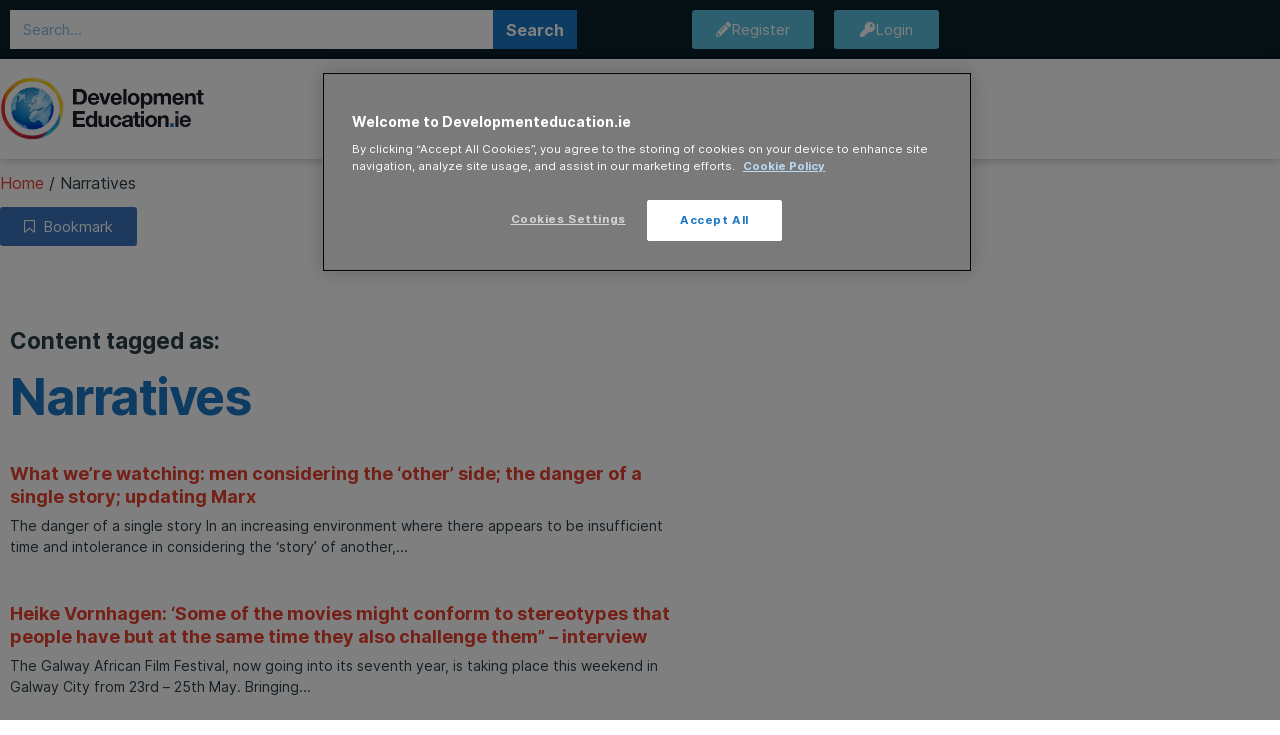

--- FILE ---
content_type: text/html; charset=UTF-8
request_url: https://developmenteducation.ie/blog/tag/narratives/
body_size: 19346
content:
<!doctype html>
<html lang="en-GB">
<head>
	<meta charset="UTF-8">
	<meta name="viewport" content="width=device-width, initial-scale=1">
	<link rel="profile" href="https://gmpg.org/xfn/11">
	<meta name='robots' content='index, follow, max-image-preview:large, max-snippet:-1, max-video-preview:-1' />

	<!-- This site is optimized with the Yoast SEO plugin v26.7 - https://yoast.com/wordpress/plugins/seo/ -->
	<title>Narratives Archives - DevelopmentEducation.ie</title>
	<link rel="canonical" href="https://developmenteducation.ie/blog/tag/narratives/" />
	<meta property="og:locale" content="en_GB" />
	<meta property="og:type" content="article" />
	<meta property="og:title" content="Narratives Archives - DevelopmentEducation.ie" />
	<meta property="og:url" content="https://developmenteducation.ie/blog/tag/narratives/" />
	<meta property="og:site_name" content="DevelopmentEducation.ie" />
	<meta name="twitter:card" content="summary_large_image" />
	<meta name="twitter:site" content="@devedireland" />
	<script type="application/ld+json" class="yoast-schema-graph">{"@context":"https://schema.org","@graph":[{"@type":"CollectionPage","@id":"https://developmenteducation.ie/blog/tag/narratives/","url":"https://developmenteducation.ie/blog/tag/narratives/","name":"Narratives Archives - DevelopmentEducation.ie","isPartOf":{"@id":"https://developmenteducation.ie/#website"},"primaryImageOfPage":{"@id":"https://developmenteducation.ie/blog/tag/narratives/#primaryimage"},"image":{"@id":"https://developmenteducation.ie/blog/tag/narratives/#primaryimage"},"thumbnailUrl":"","breadcrumb":{"@id":"https://developmenteducation.ie/blog/tag/narratives/#breadcrumb"},"inLanguage":"en-GB"},{"@type":"ImageObject","inLanguage":"en-GB","@id":"https://developmenteducation.ie/blog/tag/narratives/#primaryimage","url":"","contentUrl":""},{"@type":"BreadcrumbList","@id":"https://developmenteducation.ie/blog/tag/narratives/#breadcrumb","itemListElement":[{"@type":"ListItem","position":1,"name":"Home","item":"https://developmenteducation.ie/"},{"@type":"ListItem","position":2,"name":"Narratives"}]},{"@type":"WebSite","@id":"https://developmenteducation.ie/#website","url":"https://developmenteducation.ie/","name":"DevelopmentEducation.ie","description":"A resource about the unequal nature of our world","publisher":{"@id":"https://developmenteducation.ie/#organization"},"potentialAction":[{"@type":"SearchAction","target":{"@type":"EntryPoint","urlTemplate":"https://developmenteducation.ie/?s={search_term_string}"},"query-input":{"@type":"PropertyValueSpecification","valueRequired":true,"valueName":"search_term_string"}}],"inLanguage":"en-GB"},{"@type":"Organization","@id":"https://developmenteducation.ie/#organization","name":"DevelopmentEducation.ie","url":"https://developmenteducation.ie/","logo":{"@type":"ImageObject","inLanguage":"en-GB","@id":"https://developmenteducation.ie/#/schema/logo/image/","url":"https://developmenteducation.ie/wp-content/uploads/2018/08/new-DE-logo.jpg","contentUrl":"https://developmenteducation.ie/wp-content/uploads/2018/08/new-DE-logo.jpg","width":800,"height":255,"caption":"DevelopmentEducation.ie"},"image":{"@id":"https://developmenteducation.ie/#/schema/logo/image/"},"sameAs":["https://www.facebook.com/devedireland","https://x.com/devedireland","https://www.youtube.com/user/deveddotie"]}]}</script>
	<!-- / Yoast SEO plugin. -->


<link rel="alternate" type="application/rss+xml" title="DevelopmentEducation.ie &raquo; Feed" href="https://developmenteducation.ie/feed/" />
<link rel="alternate" type="application/rss+xml" title="DevelopmentEducation.ie &raquo; Narratives Tag Feed" href="https://developmenteducation.ie/blog/tag/narratives/feed/" />
<style id='wp-img-auto-sizes-contain-inline-css'>
img:is([sizes=auto i],[sizes^="auto," i]){contain-intrinsic-size:3000px 1500px}
/*# sourceURL=wp-img-auto-sizes-contain-inline-css */
</style>
<style id='wp-emoji-styles-inline-css'>

	img.wp-smiley, img.emoji {
		display: inline !important;
		border: none !important;
		box-shadow: none !important;
		height: 1em !important;
		width: 1em !important;
		margin: 0 0.07em !important;
		vertical-align: -0.1em !important;
		background: none !important;
		padding: 0 !important;
	}
/*# sourceURL=wp-emoji-styles-inline-css */
</style>
<link rel='stylesheet' id='wp-block-library-css' href='https://developmenteducation.ie/wp-includes/css/dist/block-library/style.min.css?ver=6.9' media='all' />
<style id='co-authors-plus-coauthors-style-inline-css'>
.wp-block-co-authors-plus-coauthors.is-layout-flow [class*=wp-block-co-authors-plus]{display:inline}

/*# sourceURL=https://developmenteducation.ie/wp-content/plugins/co-authors-plus/build/blocks/block-coauthors/style-index.css */
</style>
<style id='co-authors-plus-avatar-style-inline-css'>
.wp-block-co-authors-plus-avatar :where(img){height:auto;max-width:100%;vertical-align:bottom}.wp-block-co-authors-plus-coauthors.is-layout-flow .wp-block-co-authors-plus-avatar :where(img){vertical-align:middle}.wp-block-co-authors-plus-avatar:is(.alignleft,.alignright){display:table}.wp-block-co-authors-plus-avatar.aligncenter{display:table;margin-inline:auto}

/*# sourceURL=https://developmenteducation.ie/wp-content/plugins/co-authors-plus/build/blocks/block-coauthor-avatar/style-index.css */
</style>
<style id='co-authors-plus-image-style-inline-css'>
.wp-block-co-authors-plus-image{margin-bottom:0}.wp-block-co-authors-plus-image :where(img){height:auto;max-width:100%;vertical-align:bottom}.wp-block-co-authors-plus-coauthors.is-layout-flow .wp-block-co-authors-plus-image :where(img){vertical-align:middle}.wp-block-co-authors-plus-image:is(.alignfull,.alignwide) :where(img){width:100%}.wp-block-co-authors-plus-image:is(.alignleft,.alignright){display:table}.wp-block-co-authors-plus-image.aligncenter{display:table;margin-inline:auto}

/*# sourceURL=https://developmenteducation.ie/wp-content/plugins/co-authors-plus/build/blocks/block-coauthor-image/style-index.css */
</style>
<style id='global-styles-inline-css'>
:root{--wp--preset--aspect-ratio--square: 1;--wp--preset--aspect-ratio--4-3: 4/3;--wp--preset--aspect-ratio--3-4: 3/4;--wp--preset--aspect-ratio--3-2: 3/2;--wp--preset--aspect-ratio--2-3: 2/3;--wp--preset--aspect-ratio--16-9: 16/9;--wp--preset--aspect-ratio--9-16: 9/16;--wp--preset--color--black: #000000;--wp--preset--color--cyan-bluish-gray: #abb8c3;--wp--preset--color--white: #ffffff;--wp--preset--color--pale-pink: #f78da7;--wp--preset--color--vivid-red: #cf2e2e;--wp--preset--color--luminous-vivid-orange: #ff6900;--wp--preset--color--luminous-vivid-amber: #fcb900;--wp--preset--color--light-green-cyan: #7bdcb5;--wp--preset--color--vivid-green-cyan: #00d084;--wp--preset--color--pale-cyan-blue: #8ed1fc;--wp--preset--color--vivid-cyan-blue: #0693e3;--wp--preset--color--vivid-purple: #9b51e0;--wp--preset--gradient--vivid-cyan-blue-to-vivid-purple: linear-gradient(135deg,rgb(6,147,227) 0%,rgb(155,81,224) 100%);--wp--preset--gradient--light-green-cyan-to-vivid-green-cyan: linear-gradient(135deg,rgb(122,220,180) 0%,rgb(0,208,130) 100%);--wp--preset--gradient--luminous-vivid-amber-to-luminous-vivid-orange: linear-gradient(135deg,rgb(252,185,0) 0%,rgb(255,105,0) 100%);--wp--preset--gradient--luminous-vivid-orange-to-vivid-red: linear-gradient(135deg,rgb(255,105,0) 0%,rgb(207,46,46) 100%);--wp--preset--gradient--very-light-gray-to-cyan-bluish-gray: linear-gradient(135deg,rgb(238,238,238) 0%,rgb(169,184,195) 100%);--wp--preset--gradient--cool-to-warm-spectrum: linear-gradient(135deg,rgb(74,234,220) 0%,rgb(151,120,209) 20%,rgb(207,42,186) 40%,rgb(238,44,130) 60%,rgb(251,105,98) 80%,rgb(254,248,76) 100%);--wp--preset--gradient--blush-light-purple: linear-gradient(135deg,rgb(255,206,236) 0%,rgb(152,150,240) 100%);--wp--preset--gradient--blush-bordeaux: linear-gradient(135deg,rgb(254,205,165) 0%,rgb(254,45,45) 50%,rgb(107,0,62) 100%);--wp--preset--gradient--luminous-dusk: linear-gradient(135deg,rgb(255,203,112) 0%,rgb(199,81,192) 50%,rgb(65,88,208) 100%);--wp--preset--gradient--pale-ocean: linear-gradient(135deg,rgb(255,245,203) 0%,rgb(182,227,212) 50%,rgb(51,167,181) 100%);--wp--preset--gradient--electric-grass: linear-gradient(135deg,rgb(202,248,128) 0%,rgb(113,206,126) 100%);--wp--preset--gradient--midnight: linear-gradient(135deg,rgb(2,3,129) 0%,rgb(40,116,252) 100%);--wp--preset--font-size--small: 13px;--wp--preset--font-size--medium: 20px;--wp--preset--font-size--large: 36px;--wp--preset--font-size--x-large: 42px;--wp--preset--spacing--20: 0.44rem;--wp--preset--spacing--30: 0.67rem;--wp--preset--spacing--40: 1rem;--wp--preset--spacing--50: 1.5rem;--wp--preset--spacing--60: 2.25rem;--wp--preset--spacing--70: 3.38rem;--wp--preset--spacing--80: 5.06rem;--wp--preset--shadow--natural: 6px 6px 9px rgba(0, 0, 0, 0.2);--wp--preset--shadow--deep: 12px 12px 50px rgba(0, 0, 0, 0.4);--wp--preset--shadow--sharp: 6px 6px 0px rgba(0, 0, 0, 0.2);--wp--preset--shadow--outlined: 6px 6px 0px -3px rgb(255, 255, 255), 6px 6px rgb(0, 0, 0);--wp--preset--shadow--crisp: 6px 6px 0px rgb(0, 0, 0);}:root { --wp--style--global--content-size: 800px;--wp--style--global--wide-size: 1200px; }:where(body) { margin: 0; }.wp-site-blocks > .alignleft { float: left; margin-right: 2em; }.wp-site-blocks > .alignright { float: right; margin-left: 2em; }.wp-site-blocks > .aligncenter { justify-content: center; margin-left: auto; margin-right: auto; }:where(.wp-site-blocks) > * { margin-block-start: 24px; margin-block-end: 0; }:where(.wp-site-blocks) > :first-child { margin-block-start: 0; }:where(.wp-site-blocks) > :last-child { margin-block-end: 0; }:root { --wp--style--block-gap: 24px; }:root :where(.is-layout-flow) > :first-child{margin-block-start: 0;}:root :where(.is-layout-flow) > :last-child{margin-block-end: 0;}:root :where(.is-layout-flow) > *{margin-block-start: 24px;margin-block-end: 0;}:root :where(.is-layout-constrained) > :first-child{margin-block-start: 0;}:root :where(.is-layout-constrained) > :last-child{margin-block-end: 0;}:root :where(.is-layout-constrained) > *{margin-block-start: 24px;margin-block-end: 0;}:root :where(.is-layout-flex){gap: 24px;}:root :where(.is-layout-grid){gap: 24px;}.is-layout-flow > .alignleft{float: left;margin-inline-start: 0;margin-inline-end: 2em;}.is-layout-flow > .alignright{float: right;margin-inline-start: 2em;margin-inline-end: 0;}.is-layout-flow > .aligncenter{margin-left: auto !important;margin-right: auto !important;}.is-layout-constrained > .alignleft{float: left;margin-inline-start: 0;margin-inline-end: 2em;}.is-layout-constrained > .alignright{float: right;margin-inline-start: 2em;margin-inline-end: 0;}.is-layout-constrained > .aligncenter{margin-left: auto !important;margin-right: auto !important;}.is-layout-constrained > :where(:not(.alignleft):not(.alignright):not(.alignfull)){max-width: var(--wp--style--global--content-size);margin-left: auto !important;margin-right: auto !important;}.is-layout-constrained > .alignwide{max-width: var(--wp--style--global--wide-size);}body .is-layout-flex{display: flex;}.is-layout-flex{flex-wrap: wrap;align-items: center;}.is-layout-flex > :is(*, div){margin: 0;}body .is-layout-grid{display: grid;}.is-layout-grid > :is(*, div){margin: 0;}body{padding-top: 0px;padding-right: 0px;padding-bottom: 0px;padding-left: 0px;}a:where(:not(.wp-element-button)){text-decoration: underline;}:root :where(.wp-element-button, .wp-block-button__link){background-color: #32373c;border-width: 0;color: #fff;font-family: inherit;font-size: inherit;font-style: inherit;font-weight: inherit;letter-spacing: inherit;line-height: inherit;padding-top: calc(0.667em + 2px);padding-right: calc(1.333em + 2px);padding-bottom: calc(0.667em + 2px);padding-left: calc(1.333em + 2px);text-decoration: none;text-transform: inherit;}.has-black-color{color: var(--wp--preset--color--black) !important;}.has-cyan-bluish-gray-color{color: var(--wp--preset--color--cyan-bluish-gray) !important;}.has-white-color{color: var(--wp--preset--color--white) !important;}.has-pale-pink-color{color: var(--wp--preset--color--pale-pink) !important;}.has-vivid-red-color{color: var(--wp--preset--color--vivid-red) !important;}.has-luminous-vivid-orange-color{color: var(--wp--preset--color--luminous-vivid-orange) !important;}.has-luminous-vivid-amber-color{color: var(--wp--preset--color--luminous-vivid-amber) !important;}.has-light-green-cyan-color{color: var(--wp--preset--color--light-green-cyan) !important;}.has-vivid-green-cyan-color{color: var(--wp--preset--color--vivid-green-cyan) !important;}.has-pale-cyan-blue-color{color: var(--wp--preset--color--pale-cyan-blue) !important;}.has-vivid-cyan-blue-color{color: var(--wp--preset--color--vivid-cyan-blue) !important;}.has-vivid-purple-color{color: var(--wp--preset--color--vivid-purple) !important;}.has-black-background-color{background-color: var(--wp--preset--color--black) !important;}.has-cyan-bluish-gray-background-color{background-color: var(--wp--preset--color--cyan-bluish-gray) !important;}.has-white-background-color{background-color: var(--wp--preset--color--white) !important;}.has-pale-pink-background-color{background-color: var(--wp--preset--color--pale-pink) !important;}.has-vivid-red-background-color{background-color: var(--wp--preset--color--vivid-red) !important;}.has-luminous-vivid-orange-background-color{background-color: var(--wp--preset--color--luminous-vivid-orange) !important;}.has-luminous-vivid-amber-background-color{background-color: var(--wp--preset--color--luminous-vivid-amber) !important;}.has-light-green-cyan-background-color{background-color: var(--wp--preset--color--light-green-cyan) !important;}.has-vivid-green-cyan-background-color{background-color: var(--wp--preset--color--vivid-green-cyan) !important;}.has-pale-cyan-blue-background-color{background-color: var(--wp--preset--color--pale-cyan-blue) !important;}.has-vivid-cyan-blue-background-color{background-color: var(--wp--preset--color--vivid-cyan-blue) !important;}.has-vivid-purple-background-color{background-color: var(--wp--preset--color--vivid-purple) !important;}.has-black-border-color{border-color: var(--wp--preset--color--black) !important;}.has-cyan-bluish-gray-border-color{border-color: var(--wp--preset--color--cyan-bluish-gray) !important;}.has-white-border-color{border-color: var(--wp--preset--color--white) !important;}.has-pale-pink-border-color{border-color: var(--wp--preset--color--pale-pink) !important;}.has-vivid-red-border-color{border-color: var(--wp--preset--color--vivid-red) !important;}.has-luminous-vivid-orange-border-color{border-color: var(--wp--preset--color--luminous-vivid-orange) !important;}.has-luminous-vivid-amber-border-color{border-color: var(--wp--preset--color--luminous-vivid-amber) !important;}.has-light-green-cyan-border-color{border-color: var(--wp--preset--color--light-green-cyan) !important;}.has-vivid-green-cyan-border-color{border-color: var(--wp--preset--color--vivid-green-cyan) !important;}.has-pale-cyan-blue-border-color{border-color: var(--wp--preset--color--pale-cyan-blue) !important;}.has-vivid-cyan-blue-border-color{border-color: var(--wp--preset--color--vivid-cyan-blue) !important;}.has-vivid-purple-border-color{border-color: var(--wp--preset--color--vivid-purple) !important;}.has-vivid-cyan-blue-to-vivid-purple-gradient-background{background: var(--wp--preset--gradient--vivid-cyan-blue-to-vivid-purple) !important;}.has-light-green-cyan-to-vivid-green-cyan-gradient-background{background: var(--wp--preset--gradient--light-green-cyan-to-vivid-green-cyan) !important;}.has-luminous-vivid-amber-to-luminous-vivid-orange-gradient-background{background: var(--wp--preset--gradient--luminous-vivid-amber-to-luminous-vivid-orange) !important;}.has-luminous-vivid-orange-to-vivid-red-gradient-background{background: var(--wp--preset--gradient--luminous-vivid-orange-to-vivid-red) !important;}.has-very-light-gray-to-cyan-bluish-gray-gradient-background{background: var(--wp--preset--gradient--very-light-gray-to-cyan-bluish-gray) !important;}.has-cool-to-warm-spectrum-gradient-background{background: var(--wp--preset--gradient--cool-to-warm-spectrum) !important;}.has-blush-light-purple-gradient-background{background: var(--wp--preset--gradient--blush-light-purple) !important;}.has-blush-bordeaux-gradient-background{background: var(--wp--preset--gradient--blush-bordeaux) !important;}.has-luminous-dusk-gradient-background{background: var(--wp--preset--gradient--luminous-dusk) !important;}.has-pale-ocean-gradient-background{background: var(--wp--preset--gradient--pale-ocean) !important;}.has-electric-grass-gradient-background{background: var(--wp--preset--gradient--electric-grass) !important;}.has-midnight-gradient-background{background: var(--wp--preset--gradient--midnight) !important;}.has-small-font-size{font-size: var(--wp--preset--font-size--small) !important;}.has-medium-font-size{font-size: var(--wp--preset--font-size--medium) !important;}.has-large-font-size{font-size: var(--wp--preset--font-size--large) !important;}.has-x-large-font-size{font-size: var(--wp--preset--font-size--x-large) !important;}
:root :where(.wp-block-pullquote){font-size: 1.5em;line-height: 1.6;}
/*# sourceURL=global-styles-inline-css */
</style>
<link rel='stylesheet' id='um_fonticons_fa-css' href='https://developmenteducation.ie/wp-content/plugins/ultimate-member/assets/libs/legacy/fonticons/fonticons-fa.min.css?ver=2.11.1' media='all' />
<link rel='stylesheet' id='um-user-bookmarks-css' href='https://developmenteducation.ie/wp-content/plugins/um-user-bookmarks/assets/css/um-user-bookmarks.min.css?ver=2.1.6' media='all' />
<link rel='stylesheet' id='search-filter-plugin-styles-css' href='https://developmenteducation.ie/wp-content/plugins/search-filter-pro/public/assets/css/search-filter.min.css?ver=2.5.11' media='all' />
<link rel='stylesheet' id='hello-elementor-css' href='https://developmenteducation.ie/wp-content/themes/hello-elementor/assets/css/reset.css?ver=3.4.5' media='all' />
<link rel='stylesheet' id='hello-elementor-theme-style-css' href='https://developmenteducation.ie/wp-content/themes/hello-elementor/assets/css/theme.css?ver=3.4.5' media='all' />
<link rel='stylesheet' id='hello-elementor-header-footer-css' href='https://developmenteducation.ie/wp-content/themes/hello-elementor/assets/css/header-footer.css?ver=3.4.5' media='all' />
<link rel='stylesheet' id='elementor-frontend-css' href='https://developmenteducation.ie/wp-content/plugins/elementor/assets/css/frontend.min.css?ver=3.34.1' media='all' />
<link rel='stylesheet' id='widget-search-form-css' href='https://developmenteducation.ie/wp-content/plugins/elementor-pro/assets/css/widget-search-form.min.css?ver=3.34.0' media='all' />
<link rel='stylesheet' id='elementor-icons-shared-0-css' href='https://developmenteducation.ie/wp-content/plugins/elementor/assets/lib/font-awesome/css/fontawesome.min.css?ver=5.15.3' media='all' />
<link rel='stylesheet' id='elementor-icons-fa-solid-css' href='https://developmenteducation.ie/wp-content/plugins/elementor/assets/lib/font-awesome/css/solid.min.css?ver=5.15.3' media='all' />
<link rel='stylesheet' id='widget-nav-menu-css' href='https://developmenteducation.ie/wp-content/plugins/elementor-pro/assets/css/widget-nav-menu.min.css?ver=3.34.0' media='all' />
<link rel='stylesheet' id='swiper-css' href='https://developmenteducation.ie/wp-content/plugins/elementor/assets/lib/swiper/v8/css/swiper.min.css?ver=8.4.5' media='all' />
<link rel='stylesheet' id='e-swiper-css' href='https://developmenteducation.ie/wp-content/plugins/elementor/assets/css/conditionals/e-swiper.min.css?ver=3.34.1' media='all' />
<link rel='stylesheet' id='widget-heading-css' href='https://developmenteducation.ie/wp-content/plugins/elementor/assets/css/widget-heading.min.css?ver=3.34.1' media='all' />
<link rel='stylesheet' id='widget-form-css' href='https://developmenteducation.ie/wp-content/plugins/elementor-pro/assets/css/widget-form.min.css?ver=3.34.0' media='all' />
<link rel='stylesheet' id='widget-spacer-css' href='https://developmenteducation.ie/wp-content/plugins/elementor/assets/css/widget-spacer.min.css?ver=3.34.1' media='all' />
<link rel='stylesheet' id='widget-share-buttons-css' href='https://developmenteducation.ie/wp-content/plugins/elementor-pro/assets/css/widget-share-buttons.min.css?ver=3.34.0' media='all' />
<link rel='stylesheet' id='e-apple-webkit-css' href='https://developmenteducation.ie/wp-content/plugins/elementor/assets/css/conditionals/apple-webkit.min.css?ver=3.34.1' media='all' />
<link rel='stylesheet' id='elementor-icons-fa-brands-css' href='https://developmenteducation.ie/wp-content/plugins/elementor/assets/lib/font-awesome/css/brands.min.css?ver=5.15.3' media='all' />
<link rel='stylesheet' id='widget-icon-list-css' href='https://developmenteducation.ie/wp-content/plugins/elementor/assets/css/widget-icon-list.min.css?ver=3.34.1' media='all' />
<link rel='stylesheet' id='widget-posts-css' href='https://developmenteducation.ie/wp-content/plugins/elementor-pro/assets/css/widget-posts.min.css?ver=3.34.0' media='all' />
<link rel='stylesheet' id='elementor-icons-css' href='https://developmenteducation.ie/wp-content/plugins/elementor/assets/lib/eicons/css/elementor-icons.min.css?ver=5.45.0' media='all' />
<link rel='stylesheet' id='elementor-post-20022-css' href='https://developmenteducation.ie/wp-content/uploads/elementor/css/post-20022.css?ver=1768234510' media='all' />
<link rel='stylesheet' id='uael-frontend-css' href='https://developmenteducation.ie/wp-content/plugins/ultimate-elementor/assets/min-css/uael-frontend.min.css?ver=1.42.2' media='all' />
<link rel='stylesheet' id='cf-front-css' href='https://developmenteducation.ie/wp-content/plugins/caldera-forms/assets/build/css/caldera-forms-front.min.css?ver=1.9.5' media='all' />
<link rel='stylesheet' id='cf-fields-css' href='https://developmenteducation.ie/wp-content/plugins/caldera-forms/assets/build/css/fields.min.css?ver=1.9.5' media='all' />
<link rel='stylesheet' id='cf-intltelinputcss-css' href='https://developmenteducation.ie/wp-content/plugins/caldera-forms/fields/phone_better/assets/css/intlTelInput.css?ver=1.9.5' media='all' />
<link rel='stylesheet' id='cf-wysiwygmincss-css' href='https://developmenteducation.ie/wp-content/plugins/caldera-forms/fields/wysiwyg/wysiwyg.min.css?ver=1.9.5' media='all' />
<link rel='stylesheet' id='cf-rangeslidermincss-css' href='https://developmenteducation.ie/wp-content/plugins/caldera-forms/fields/range_slider/rangeslider.min.css?ver=1.9.5' media='all' />
<link rel='stylesheet' id='cf-cf-ratycss-css' href='https://developmenteducation.ie/wp-content/plugins/caldera-forms/fields/star-rate/cf-raty.css?ver=1.9.5' media='all' />
<link rel='stylesheet' id='cf-select2css-css' href='https://developmenteducation.ie/wp-content/plugins/caldera-forms/fields/select2/css/select2.css?ver=1.9.5' media='all' />
<link rel='stylesheet' id='cf-datepickercss-css' href='https://developmenteducation.ie/wp-content/plugins/caldera-forms/fields/date_picker/css/datepicker.css?ver=1.9.5' media='all' />
<link rel='stylesheet' id='cf-minicolorsmincss-css' href='https://developmenteducation.ie/wp-content/plugins/caldera-forms/fields/color_picker/minicolors.min.css?ver=1.9.5' media='all' />
<link rel='stylesheet' id='uael-teammember-social-icons-css' href='https://developmenteducation.ie/wp-content/plugins/elementor/assets/css/widget-social-icons.min.css?ver=3.24.0' media='all' />
<link rel='stylesheet' id='uael-social-share-icons-brands-css' href='https://developmenteducation.ie/wp-content/plugins/elementor/assets/lib/font-awesome/css/brands.css?ver=5.15.3' media='all' />
<link rel='stylesheet' id='uael-social-share-icons-fontawesome-css' href='https://developmenteducation.ie/wp-content/plugins/elementor/assets/lib/font-awesome/css/fontawesome.css?ver=5.15.3' media='all' />
<link rel='stylesheet' id='uael-nav-menu-icons-css' href='https://developmenteducation.ie/wp-content/plugins/elementor/assets/lib/font-awesome/css/solid.css?ver=5.15.3' media='all' />
<link rel='stylesheet' id='font-awesome-5-all-css' href='https://developmenteducation.ie/wp-content/plugins/elementor/assets/lib/font-awesome/css/all.min.css?ver=3.34.1' media='all' />
<link rel='stylesheet' id='font-awesome-4-shim-css' href='https://developmenteducation.ie/wp-content/plugins/elementor/assets/lib/font-awesome/css/v4-shims.min.css?ver=3.34.1' media='all' />
<link rel='stylesheet' id='elementor-post-13320-css' href='https://developmenteducation.ie/wp-content/uploads/elementor/css/post-13320.css?ver=1768234510' media='all' />
<link rel='stylesheet' id='elementor-post-13066-css' href='https://developmenteducation.ie/wp-content/uploads/elementor/css/post-13066.css?ver=1768234510' media='all' />
<link rel='stylesheet' id='elementor-post-18207-css' href='https://developmenteducation.ie/wp-content/uploads/elementor/css/post-18207.css?ver=1768234627' media='all' />
<link rel='stylesheet' id='hello-elementor-child-style-css' href='https://developmenteducation.ie/wp-content/themes/hello-theme-child-master/style.css?ver=1.0.0' media='all' />
<link rel='stylesheet' id='um_modal-css' href='https://developmenteducation.ie/wp-content/plugins/ultimate-member/assets/css/um-modal.min.css?ver=2.11.1' media='all' />
<link rel='stylesheet' id='um_ui-css' href='https://developmenteducation.ie/wp-content/plugins/ultimate-member/assets/libs/jquery-ui/jquery-ui.min.css?ver=1.13.2' media='all' />
<link rel='stylesheet' id='um_tipsy-css' href='https://developmenteducation.ie/wp-content/plugins/ultimate-member/assets/libs/tipsy/tipsy.min.css?ver=1.0.0a' media='all' />
<link rel='stylesheet' id='um_raty-css' href='https://developmenteducation.ie/wp-content/plugins/ultimate-member/assets/libs/raty/um-raty.min.css?ver=2.6.0' media='all' />
<link rel='stylesheet' id='select2-css' href='https://developmenteducation.ie/wp-content/plugins/ultimate-member/assets/libs/select2/select2.min.css?ver=4.0.13' media='all' />
<link rel='stylesheet' id='um_fileupload-css' href='https://developmenteducation.ie/wp-content/plugins/ultimate-member/assets/css/um-fileupload.min.css?ver=2.11.1' media='all' />
<link rel='stylesheet' id='um_confirm-css' href='https://developmenteducation.ie/wp-content/plugins/ultimate-member/assets/libs/um-confirm/um-confirm.min.css?ver=1.0' media='all' />
<link rel='stylesheet' id='um_datetime-css' href='https://developmenteducation.ie/wp-content/plugins/ultimate-member/assets/libs/pickadate/default.min.css?ver=3.6.2' media='all' />
<link rel='stylesheet' id='um_datetime_date-css' href='https://developmenteducation.ie/wp-content/plugins/ultimate-member/assets/libs/pickadate/default.date.min.css?ver=3.6.2' media='all' />
<link rel='stylesheet' id='um_datetime_time-css' href='https://developmenteducation.ie/wp-content/plugins/ultimate-member/assets/libs/pickadate/default.time.min.css?ver=3.6.2' media='all' />
<link rel='stylesheet' id='um_fonticons_ii-css' href='https://developmenteducation.ie/wp-content/plugins/ultimate-member/assets/libs/legacy/fonticons/fonticons-ii.min.css?ver=2.11.1' media='all' />
<link rel='stylesheet' id='um_fontawesome-css' href='https://developmenteducation.ie/wp-content/plugins/ultimate-member/assets/css/um-fontawesome.min.css?ver=6.5.2' media='all' />
<link rel='stylesheet' id='um_common-css' href='https://developmenteducation.ie/wp-content/plugins/ultimate-member/assets/css/common.min.css?ver=2.11.1' media='all' />
<link rel='stylesheet' id='um_responsive-css' href='https://developmenteducation.ie/wp-content/plugins/ultimate-member/assets/css/um-responsive.min.css?ver=2.11.1' media='all' />
<link rel='stylesheet' id='um_styles-css' href='https://developmenteducation.ie/wp-content/plugins/ultimate-member/assets/css/um-styles.min.css?ver=2.11.1' media='all' />
<link rel='stylesheet' id='um_crop-css' href='https://developmenteducation.ie/wp-content/plugins/ultimate-member/assets/libs/cropper/cropper.min.css?ver=1.6.1' media='all' />
<link rel='stylesheet' id='um_profile-css' href='https://developmenteducation.ie/wp-content/plugins/ultimate-member/assets/css/um-profile.min.css?ver=2.11.1' media='all' />
<link rel='stylesheet' id='um_account-css' href='https://developmenteducation.ie/wp-content/plugins/ultimate-member/assets/css/um-account.min.css?ver=2.11.1' media='all' />
<link rel='stylesheet' id='um_misc-css' href='https://developmenteducation.ie/wp-content/plugins/ultimate-member/assets/css/um-misc.min.css?ver=2.11.1' media='all' />
<link rel='stylesheet' id='um_default_css-css' href='https://developmenteducation.ie/wp-content/plugins/ultimate-member/assets/css/um-old-default.min.css?ver=2.11.1' media='all' />
<link rel='stylesheet' id='elementor-icons-fa-regular-css' href='https://developmenteducation.ie/wp-content/plugins/elementor/assets/lib/font-awesome/css/regular.min.css?ver=5.15.3' media='all' />
<script src="https://developmenteducation.ie/wp-includes/js/jquery/jquery.min.js?ver=3.7.1" id="jquery-core-js"></script>
<script src="https://developmenteducation.ie/wp-includes/js/jquery/jquery-migrate.min.js?ver=3.4.1" id="jquery-migrate-js"></script>
<script id="search-filter-plugin-build-js-extra">
var SF_LDATA = {"ajax_url":"https://developmenteducation.ie/wp-admin/admin-ajax.php","home_url":"https://developmenteducation.ie/","extensions":[]};
//# sourceURL=search-filter-plugin-build-js-extra
</script>
<script src="https://developmenteducation.ie/wp-content/plugins/search-filter-pro/public/assets/js/search-filter-build.min.js?ver=2.5.11" id="search-filter-plugin-build-js"></script>
<script src="https://developmenteducation.ie/wp-content/plugins/search-filter-pro/public/assets/js/chosen.jquery.min.js?ver=2.5.11" id="search-filter-plugin-chosen-js"></script>
<script src="https://developmenteducation.ie/wp-content/plugins/elementor/assets/lib/font-awesome/js/v4-shims.min.js?ver=3.34.1" id="font-awesome-4-shim-js"></script>
<script src="https://developmenteducation.ie/wp-content/plugins/ultimate-member/assets/js/um-gdpr.min.js?ver=2.11.1" id="um-gdpr-js"></script>
<link rel="https://api.w.org/" href="https://developmenteducation.ie/wp-json/" /><link rel="alternate" title="JSON" type="application/json" href="https://developmenteducation.ie/wp-json/wp/v2/tags/794" /><link rel="EditURI" type="application/rsd+xml" title="RSD" href="https://developmenteducation.ie/xmlrpc.php?rsd" />
<meta name="generator" content="WordPress 6.9" />
<meta name="generator" content="Elementor 3.34.1; features: additional_custom_breakpoints; settings: css_print_method-external, google_font-enabled, font_display-auto">
<!-- 2) Google Tag Manager -->
<script data-cookieconsent="ignore">(function(w,d,s,l,i){w[l]=w[l]||[];w[l].push({'gtm.start':
new Date().getTime(),event:'gtm.js'});var f=d.getElementsByTagName(s)[0],
j=d.createElement(s),dl=l!='dataLayer'?'&l='+l:'';j.async=true;j.src=
'https://www.googletagmanager.com/gtm.js?id='+i+dl;f.parentNode.insertBefore(j,f);
})(window,document,'script','dataLayer','GTM-NK472DD');</script>
			<style>
				.e-con.e-parent:nth-of-type(n+4):not(.e-lazyloaded):not(.e-no-lazyload),
				.e-con.e-parent:nth-of-type(n+4):not(.e-lazyloaded):not(.e-no-lazyload) * {
					background-image: none !important;
				}
				@media screen and (max-height: 1024px) {
					.e-con.e-parent:nth-of-type(n+3):not(.e-lazyloaded):not(.e-no-lazyload),
					.e-con.e-parent:nth-of-type(n+3):not(.e-lazyloaded):not(.e-no-lazyload) * {
						background-image: none !important;
					}
				}
				@media screen and (max-height: 640px) {
					.e-con.e-parent:nth-of-type(n+2):not(.e-lazyloaded):not(.e-no-lazyload),
					.e-con.e-parent:nth-of-type(n+2):not(.e-lazyloaded):not(.e-no-lazyload) * {
						background-image: none !important;
					}
				}
			</style>
			<link rel="icon" href="https://developmenteducation.ie/wp-content/uploads/2020/04/cropped-de_ie-favicon-32x32.png" sizes="32x32" />
<link rel="icon" href="https://developmenteducation.ie/wp-content/uploads/2020/04/cropped-de_ie-favicon-192x192.png" sizes="192x192" />
<link rel="apple-touch-icon" href="https://developmenteducation.ie/wp-content/uploads/2020/04/cropped-de_ie-favicon-180x180.png" />
<meta name="msapplication-TileImage" content="https://developmenteducation.ie/wp-content/uploads/2020/04/cropped-de_ie-favicon-270x270.png" />
		<style id="wp-custom-css">
			

.um-user-bookmarks-button{
	display:none;
} 

.debookmarkshow .um-user-bookmarks-button{
	display:inline;
}

.um-request-button{
color:#FFFFFF!important;
}

#um-user-bookmarks-profile-add-folder-form{
margin-top:5px;
}

.um_user_bookmarks_profile_create_folder_btn {
background-color:#D84E3B!important;
width:100%!important;
}
#form-um-new-folder-bookmark > div.um_bookmarks_table.new-um-user-bookmarks-folder-tbl > div > div > button {
	border:none;
}

#um-user-bookmarks-profile-add-folder-form > div.um_bookmarks_table.new-um-user-bookmarks-folder-tbl > div > div:nth-child(1){
width:70%!important;
}


#um-bookmarks-profile-add-folder{
background-color:#D84E3B;
color:#FFFFFF;
}

.um-user-bookmarks-folder-name::before{
font-family: FontAwesome !important;
	content: "\f114";
	padding-right:5px;
}
.display-posts-listing.image-left .listing-item {
	overflow: hidden; 
	margin-bottom: 32px;
	width: 100%;
}

.display-posts-listing.image-left .image {
	float: left;
	margin: 0 16px 0 0;
}

.display-posts-listing.image-left .title {
	display: block;
}

.display-posts-listing.image-left .excerpt-dash { 
	display: none; 
}
.display-posts-listing .title{
font-size:1.2em;
font-weight:700;
}
.display-posts-listing .category-display a{
color:#000000;
font-size:0.8em;
font-weight:700;
}

.display-posts-listing .date{
color:#3e86ca;
display:block;
font-size:0.8em;
font-weight:700;
}
.display-posts-listing .excerpt{
display:block;
padding-top:10px;
}

.debookmarkshow a{
background-color:#3a75bd;
color:#FFFFFF!important;
    display: inline-block;
    line-height: 1;
    font-size: 15px;
    padding: 12px 24px;
    border-radius: 3px;
    text-align: center;
    transition: all .3s;
}
.debookmarkshow a.um-user-bookmarks-button.um-user-bookmarks-remove-button {
    color: #000000!important;
    background-color: #9bc1f0;
}


img.um-user-bookmarked-post-image{
width:80px!important;
padding:0px!important;
float:left;
margin-right:10px!important;
}
.um-profile-body .um-user-bookmarked-list .um-user-bookmarked-item.has-image .um-user-bookmarkss-list .um-user-bookmarks-post-content {
float:left!important;
}

.um-user-bookmarked-item hr{
display:none;
}
.um-user-bookmarks-post-content h3{
font-size:1.2em!important;
font-weight:700;
}

.um-user-bookmarks-profile-remove-link{
display:block;
font-size:0.8em;
font-weight:700;
}

.um-profile-body hr{
opacity:0.2;
}
.um-user-bookmarks-modal .um-user-bookmarks-modal-content .um-user-bookmarks-cancel-btn {
	padding: 10px 10px;
}	
.um_user_bookmarks_create_folder_btn{
    color: #D84E3B!important;
border:2px solid #D84E3B!important;
    background-color: #FFFFFF!important;
}
.um-user-bookmarks-select-folder-label .um-faicon-globe:before {
    content: "\f114";
}

.um-user-bookmarks-select-folder-label {
    border: 2px solid #D84E3B!important;
color:#D84E3B;
max-width:96%!important;
}
		</style>
		</head>
<body class="archive tag tag-narratives tag-794 wp-embed-responsive wp-theme-hello-elementor wp-child-theme-hello-theme-child-master hello-elementor-default elementor-page-18207 elementor-default elementor-template-full-width elementor-kit-20022">

<!-- GTM BODY CODE - Google Tag Manager (noscript) -->
<noscript><iframe src="https://www.googletagmanager.com/ns.html?id=GTM-NK472DD" height="0" width="0" style="display:none;visibility:hidden"></iframe></noscript>
<!-- End Google Tag Manager (noscript) -->

<a class="skip-link screen-reader-text" href="#content">Skip to content</a>

		<header data-elementor-type="header" data-elementor-id="13320" class="elementor elementor-13320 elementor-location-header" data-elementor-post-type="elementor_library">
					<section class="elementor-section elementor-top-section elementor-element elementor-element-6fcae45 elementor-section-boxed elementor-section-height-default elementor-section-height-default" data-id="6fcae45" data-element_type="section" data-settings="{&quot;background_background&quot;:&quot;classic&quot;}">
						<div class="elementor-container elementor-column-gap-default">
					<div class="elementor-column elementor-col-33 elementor-top-column elementor-element elementor-element-ecad0ac elementor-hidden-phone" data-id="ecad0ac" data-element_type="column">
			<div class="elementor-widget-wrap elementor-element-populated">
						<div class="elementor-element elementor-element-3309498 elementor-search-form--button-type-text elementor-search-form--skin-classic elementor-widget elementor-widget-search-form" data-id="3309498" data-element_type="widget" data-settings="{&quot;skin&quot;:&quot;classic&quot;}" data-widget_type="search-form.default">
				<div class="elementor-widget-container">
							<search role="search">
			<form class="elementor-search-form" action="https://developmenteducation.ie" method="get">
												<div class="elementor-search-form__container">
					<label class="elementor-screen-only" for="elementor-search-form-3309498">Search</label>

					
					<input id="elementor-search-form-3309498" placeholder="Search..." class="elementor-search-form__input" type="search" name="s" value="">
					
											<button class="elementor-search-form__submit" type="submit" aria-label="Search">
															Search													</button>
					
									</div>
			</form>
		</search>
						</div>
				</div>
					</div>
		</div>
				<div class="elementor-column elementor-col-33 elementor-top-column elementor-element elementor-element-df998e8" data-id="df998e8" data-element_type="column">
			<div class="elementor-widget-wrap elementor-element-populated">
						<div class="elementor-element elementor-element-273400d elementor-button-info elementor-align-right elementor-widget__width-initial elementor-widget-mobile__width-inherit elementor-widget elementor-widget-button" data-id="273400d" data-element_type="widget" data-settings="{&quot;display_condition_enable&quot;:&quot;yes&quot;}" data-widget_type="button.default">
				<div class="elementor-widget-container">
									<div class="elementor-button-wrapper">
					<a class="elementor-button elementor-button-link elementor-size-sm" href="https://developmenteducation.ie/register">
						<span class="elementor-button-content-wrapper">
						<span class="elementor-button-icon">
				<i aria-hidden="true" class="fas fa-pencil-alt"></i>			</span>
									<span class="elementor-button-text">Register</span>
					</span>
					</a>
				</div>
								</div>
				</div>
					</div>
		</div>
				<div class="elementor-column elementor-col-33 elementor-top-column elementor-element elementor-element-85e50ad" data-id="85e50ad" data-element_type="column">
			<div class="elementor-widget-wrap elementor-element-populated">
						<div class="elementor-element elementor-element-128976d elementor-button-info elementor-align-justify elementor-widget__width-initial elementor-widget-mobile__width-inherit elementor-widget elementor-widget-button" data-id="128976d" data-element_type="widget" data-settings="{&quot;display_condition_enable&quot;:&quot;yes&quot;}" data-widget_type="button.default">
				<div class="elementor-widget-container">
									<div class="elementor-button-wrapper">
					<a class="elementor-button elementor-button-link elementor-size-sm" href="https://developmenteducation.ie/login">
						<span class="elementor-button-content-wrapper">
						<span class="elementor-button-icon">
				<i aria-hidden="true" class="fas fa-key"></i>			</span>
									<span class="elementor-button-text">Login</span>
					</span>
					</a>
				</div>
								</div>
				</div>
					</div>
		</div>
					</div>
		</section>
				<section class="elementor-section elementor-top-section elementor-element elementor-element-70c658d7 elementor-section-content-middle elementor-section-height-min-height elementor-section-boxed elementor-section-height-default elementor-section-items-middle" data-id="70c658d7" data-element_type="section" data-settings="{&quot;background_background&quot;:&quot;classic&quot;}">
						<div class="elementor-container elementor-column-gap-no">
					<div class="elementor-column elementor-col-50 elementor-top-column elementor-element elementor-element-6879aeb3" data-id="6879aeb3" data-element_type="column">
			<div class="elementor-widget-wrap elementor-element-populated">
						<div class="elementor-element elementor-element-460276e elementor-widget elementor-widget-uael-retina-image" data-id="460276e" data-element_type="widget" data-settings="{&quot;align&quot;:&quot;left&quot;,&quot;width&quot;:{&quot;unit&quot;:&quot;%&quot;,&quot;size&quot;:&quot;&quot;,&quot;sizes&quot;:[]},&quot;width_tablet&quot;:{&quot;unit&quot;:&quot;%&quot;,&quot;size&quot;:&quot;&quot;,&quot;sizes&quot;:[]},&quot;width_mobile&quot;:{&quot;unit&quot;:&quot;%&quot;,&quot;size&quot;:&quot;&quot;,&quot;sizes&quot;:[]},&quot;space&quot;:{&quot;unit&quot;:&quot;%&quot;,&quot;size&quot;:&quot;&quot;,&quot;sizes&quot;:[]},&quot;space_tablet&quot;:{&quot;unit&quot;:&quot;%&quot;,&quot;size&quot;:&quot;&quot;,&quot;sizes&quot;:[]},&quot;space_mobile&quot;:{&quot;unit&quot;:&quot;%&quot;,&quot;size&quot;:&quot;&quot;,&quot;sizes&quot;:[]},&quot;image_border_radius&quot;:{&quot;unit&quot;:&quot;px&quot;,&quot;top&quot;:&quot;&quot;,&quot;right&quot;:&quot;&quot;,&quot;bottom&quot;:&quot;&quot;,&quot;left&quot;:&quot;&quot;,&quot;isLinked&quot;:true},&quot;image_border_radius_tablet&quot;:{&quot;unit&quot;:&quot;px&quot;,&quot;top&quot;:&quot;&quot;,&quot;right&quot;:&quot;&quot;,&quot;bottom&quot;:&quot;&quot;,&quot;left&quot;:&quot;&quot;,&quot;isLinked&quot;:true},&quot;image_border_radius_mobile&quot;:{&quot;unit&quot;:&quot;px&quot;,&quot;top&quot;:&quot;&quot;,&quot;right&quot;:&quot;&quot;,&quot;bottom&quot;:&quot;&quot;,&quot;left&quot;:&quot;&quot;,&quot;isLinked&quot;:true}}" data-widget_type="uael-retina-image.default">
				<div class="elementor-widget-container">
							<div class="uael-retina-image">
											<a href="https://developmenteducation.ie/">
										<div class="uael-retina-image-set">
					<div class="uael-retina-image-container">
						<img class="uael-retina-img elementor-animation-" src="https://developmenteducation.ie/wp-content/uploads/2018/08/new-DE-logo.jpg" alt="new-DE-logo"srcset="https://developmenteducation.ie/wp-content/uploads/2018/08/new-DE-logo.jpg 1x,https://developmenteducation.ie/wp-content/uploads/2018/08/new-DE-logo.jpg 2x"/>
					</div>
				</div>
								</a>
								</div>
						</div>
				</div>
					</div>
		</div>
				<div class="elementor-column elementor-col-50 elementor-top-column elementor-element elementor-element-2893bbaa" data-id="2893bbaa" data-element_type="column">
			<div class="elementor-widget-wrap elementor-element-populated">
						<div class="elementor-element elementor-element-10aa1ecd elementor-nav-menu__align-end elementor-nav-menu--stretch elementor-nav-menu--dropdown-tablet elementor-nav-menu__text-align-aside elementor-nav-menu--toggle elementor-nav-menu--burger elementor-widget elementor-widget-nav-menu" data-id="10aa1ecd" data-element_type="widget" data-settings="{&quot;full_width&quot;:&quot;stretch&quot;,&quot;layout&quot;:&quot;horizontal&quot;,&quot;submenu_icon&quot;:{&quot;value&quot;:&quot;&lt;i class=\&quot;fas fa-caret-down\&quot; aria-hidden=\&quot;true\&quot;&gt;&lt;\/i&gt;&quot;,&quot;library&quot;:&quot;fa-solid&quot;},&quot;toggle&quot;:&quot;burger&quot;}" data-widget_type="nav-menu.default">
				<div class="elementor-widget-container">
								<nav aria-label="Menu" class="elementor-nav-menu--main elementor-nav-menu__container elementor-nav-menu--layout-horizontal e--pointer-underline e--animation-fade">
				<ul id="menu-1-10aa1ecd" class="elementor-nav-menu"><li class="menu-item menu-item-type-post_type menu-item-object-page menu-item-home menu-item-15035"><a href="https://developmenteducation.ie/" class="elementor-item">Home</a></li>
<li class="menu-item menu-item-type-post_type menu-item-object-page menu-item-has-children menu-item-13097"><a href="https://developmenteducation.ie/features/" class="elementor-item">Features</a>
<ul class="sub-menu elementor-nav-menu--dropdown">
	<li class="menu-item menu-item-type-post_type menu-item-object-page menu-item-13199"><a href="https://developmenteducation.ie/features/stories-of-change/" class="elementor-sub-item">Stories of Change</a></li>
	<li class="menu-item menu-item-type-post_type menu-item-object-page menu-item-13200"><a href="https://developmenteducation.ie/features/teachers-and-educators/" class="elementor-sub-item">Teachers &#038; Educators</a></li>
	<li class="menu-item menu-item-type-post_type menu-item-object-page menu-item-31326"><a href="https://developmenteducation.ie/features/teachers-and-educators/educator-roles/" class="elementor-sub-item">Educator Roles</a></li>
	<li class="menu-item menu-item-type-post_type menu-item-object-page menu-item-13202"><a href="https://developmenteducation.ie/features/issues-and-topics/" class="elementor-sub-item">Issues &#038; Topics</a></li>
	<li class="menu-item menu-item-type-post_type menu-item-object-page menu-item-14924"><a href="https://developmenteducation.ie/image-galleries/" class="elementor-sub-item">Image Galleries</a></li>
	<li class="menu-item menu-item-type-post_type menu-item-object-page menu-item-13201"><a href="https://developmenteducation.ie/features/debates/" class="elementor-sub-item">Debating DevEd</a></li>
	<li class="menu-item menu-item-type-post_type menu-item-object-page menu-item-13198"><a href="https://developmenteducation.ie/features/infographics/" class="elementor-sub-item">Infographics</a></li>
</ul>
</li>
<li class="menu-item menu-item-type-post_type menu-item-object-page menu-item-13470"><a href="https://developmenteducation.ie/resources/" class="elementor-item">Resources</a></li>
<li class="menu-item menu-item-type-post_type menu-item-object-page menu-item-13355"><a href="https://developmenteducation.ie/blog/" class="elementor-item">Blog</a></li>
<li class="menu-item menu-item-type-post_type menu-item-object-page menu-item-12642"><a href="https://developmenteducation.ie/shop/" class="elementor-item">Shop</a></li>
<li class="menu-item menu-item-type-post_type menu-item-object-page menu-item-3678"><a rel="11860" href="https://developmenteducation.ie/about/" class="elementor-item">About</a></li>
</ul>			</nav>
					<div class="elementor-menu-toggle" role="button" tabindex="0" aria-label="Menu Toggle" aria-expanded="false">
			<i aria-hidden="true" role="presentation" class="elementor-menu-toggle__icon--open eicon-menu-bar"></i><i aria-hidden="true" role="presentation" class="elementor-menu-toggle__icon--close eicon-close"></i>		</div>
					<nav class="elementor-nav-menu--dropdown elementor-nav-menu__container" aria-hidden="true">
				<ul id="menu-2-10aa1ecd" class="elementor-nav-menu"><li class="menu-item menu-item-type-post_type menu-item-object-page menu-item-home menu-item-15035"><a href="https://developmenteducation.ie/" class="elementor-item" tabindex="-1">Home</a></li>
<li class="menu-item menu-item-type-post_type menu-item-object-page menu-item-has-children menu-item-13097"><a href="https://developmenteducation.ie/features/" class="elementor-item" tabindex="-1">Features</a>
<ul class="sub-menu elementor-nav-menu--dropdown">
	<li class="menu-item menu-item-type-post_type menu-item-object-page menu-item-13199"><a href="https://developmenteducation.ie/features/stories-of-change/" class="elementor-sub-item" tabindex="-1">Stories of Change</a></li>
	<li class="menu-item menu-item-type-post_type menu-item-object-page menu-item-13200"><a href="https://developmenteducation.ie/features/teachers-and-educators/" class="elementor-sub-item" tabindex="-1">Teachers &#038; Educators</a></li>
	<li class="menu-item menu-item-type-post_type menu-item-object-page menu-item-31326"><a href="https://developmenteducation.ie/features/teachers-and-educators/educator-roles/" class="elementor-sub-item" tabindex="-1">Educator Roles</a></li>
	<li class="menu-item menu-item-type-post_type menu-item-object-page menu-item-13202"><a href="https://developmenteducation.ie/features/issues-and-topics/" class="elementor-sub-item" tabindex="-1">Issues &#038; Topics</a></li>
	<li class="menu-item menu-item-type-post_type menu-item-object-page menu-item-14924"><a href="https://developmenteducation.ie/image-galleries/" class="elementor-sub-item" tabindex="-1">Image Galleries</a></li>
	<li class="menu-item menu-item-type-post_type menu-item-object-page menu-item-13201"><a href="https://developmenteducation.ie/features/debates/" class="elementor-sub-item" tabindex="-1">Debating DevEd</a></li>
	<li class="menu-item menu-item-type-post_type menu-item-object-page menu-item-13198"><a href="https://developmenteducation.ie/features/infographics/" class="elementor-sub-item" tabindex="-1">Infographics</a></li>
</ul>
</li>
<li class="menu-item menu-item-type-post_type menu-item-object-page menu-item-13470"><a href="https://developmenteducation.ie/resources/" class="elementor-item" tabindex="-1">Resources</a></li>
<li class="menu-item menu-item-type-post_type menu-item-object-page menu-item-13355"><a href="https://developmenteducation.ie/blog/" class="elementor-item" tabindex="-1">Blog</a></li>
<li class="menu-item menu-item-type-post_type menu-item-object-page menu-item-12642"><a href="https://developmenteducation.ie/shop/" class="elementor-item" tabindex="-1">Shop</a></li>
<li class="menu-item menu-item-type-post_type menu-item-object-page menu-item-3678"><a rel="11860" href="https://developmenteducation.ie/about/" class="elementor-item" tabindex="-1">About</a></li>
</ul>			</nav>
						</div>
				</div>
					</div>
		</div>
					</div>
		</section>
				<section class="elementor-section elementor-top-section elementor-element elementor-element-eec1a7a elementor-section-boxed elementor-section-height-default elementor-section-height-default" data-id="eec1a7a" data-element_type="section">
						<div class="elementor-container elementor-column-gap-default">
					<div class="elementor-column elementor-col-100 elementor-top-column elementor-element elementor-element-793fab7" data-id="793fab7" data-element_type="column">
			<div class="elementor-widget-wrap elementor-element-populated">
						<div class="elementor-element elementor-element-ae59b74 elementor-widget elementor-widget-wp-widget-dylan_breadcrumb" data-id="ae59b74" data-element_type="widget" data-widget_type="wp-widget-dylan_breadcrumb.default">
				<div class="elementor-widget-container">
					<div id="breadcrumbs" class="breadcrumb-trail breadcrumbs"><span class="item-home"><a class="bread-link bread-home" href="https://developmenteducation.ie" title="Home">Home</a></span><span class="separator"> &#047; </span><span class="item-current item-tag"><span class="bread-current bread-tag">Narratives</span></span></div>				</div>
				</div>
					</div>
		</div>
					</div>
		</section>
				<section class="elementor-section elementor-top-section elementor-element elementor-element-8baf049 elementor-section-boxed elementor-section-height-default elementor-section-height-default" data-id="8baf049" data-element_type="section">
						<div class="elementor-container elementor-column-gap-default">
					<div class="elementor-column elementor-col-100 elementor-top-column elementor-element elementor-element-26b7eac" data-id="26b7eac" data-element_type="column" data-settings="{&quot;display_condition_enable&quot;:&quot;yes&quot;}">
			<div class="elementor-widget-wrap elementor-element-populated">
						<div class="elementor-element elementor-element-8e3029c elementor-widget__width-inherit debookmarkshow elementor-widget elementor-widget-html" data-id="8e3029c" data-element_type="widget" data-settings="{&quot;display_condition_enable&quot;:&quot;yes&quot;}" data-widget_type="html.default">
				<div class="elementor-widget-container">
					<p style="text-align: left;"><a style="text-decoration: none;" href="register"><i class="um-faicon-bookmark-o"></i>  Bookmark</a></p>				</div>
				</div>
					</div>
		</div>
					</div>
		</section>
				<section class="elementor-section elementor-top-section elementor-element elementor-element-2b4eea2 elementor-section-boxed elementor-section-height-default elementor-section-height-default" data-id="2b4eea2" data-element_type="section">
						<div class="elementor-container elementor-column-gap-default">
					<div class="elementor-column elementor-col-100 elementor-top-column elementor-element elementor-element-c6c373f" data-id="c6c373f" data-element_type="column" data-settings="{&quot;display_condition_enable&quot;:&quot;yes&quot;}">
			<div class="elementor-widget-wrap elementor-element-populated">
						<div class="elementor-element elementor-element-fe22bcf elementor-widget__width-inherit debookmarkshow elementor-widget elementor-widget-text-editor" data-id="fe22bcf" data-element_type="widget" id="debookmarkshow" data-settings="{&quot;display_condition_enable&quot;:&quot;yes&quot;}" data-widget_type="text-editor.default">
				<div class="elementor-widget-container">
									<p></p>								</div>
				</div>
					</div>
		</div>
					</div>
		</section>
				</header>
				<div data-elementor-type="archive" data-elementor-id="18207" class="elementor elementor-18207 elementor-location-archive" data-elementor-post-type="elementor_library">
					<section class="elementor-section elementor-top-section elementor-element elementor-element-5a865007 elementor-section-boxed elementor-section-height-default elementor-section-height-default" data-id="5a865007" data-element_type="section" data-settings="{&quot;background_background&quot;:&quot;classic&quot;}">
						<div class="elementor-container elementor-column-gap-default">
					<div class="elementor-column elementor-col-100 elementor-top-column elementor-element elementor-element-7c1ca8e1" data-id="7c1ca8e1" data-element_type="column">
			<div class="elementor-widget-wrap elementor-element-populated">
						<div class="elementor-element elementor-element-f2eb6ba elementor-widget elementor-widget-heading" data-id="f2eb6ba" data-element_type="widget" data-widget_type="heading.default">
				<div class="elementor-widget-container">
					<h3 class="elementor-heading-title elementor-size-default">Content tagged as: </h3>				</div>
				</div>
				<div class="elementor-element elementor-element-41eb9c9c elementor-widget elementor-widget-theme-archive-title elementor-page-title elementor-widget-heading" data-id="41eb9c9c" data-element_type="widget" data-widget_type="theme-archive-title.default">
				<div class="elementor-widget-container">
					<h1 class="elementor-heading-title elementor-size-default">Narratives</h1>				</div>
				</div>
				<div class="elementor-element elementor-element-68c8068a elementor-grid-1 elementor-grid-tablet-1 elementor-posts--thumbnail-left elementor-grid-mobile-1 elementor-widget elementor-widget-archive-posts" data-id="68c8068a" data-element_type="widget" data-settings="{&quot;archive_classic_columns&quot;:&quot;1&quot;,&quot;archive_classic_columns_tablet&quot;:&quot;1&quot;,&quot;pagination_type&quot;:&quot;numbers_and_prev_next&quot;,&quot;archive_classic_columns_mobile&quot;:&quot;1&quot;,&quot;archive_classic_row_gap&quot;:{&quot;unit&quot;:&quot;px&quot;,&quot;size&quot;:35,&quot;sizes&quot;:[]},&quot;archive_classic_row_gap_tablet&quot;:{&quot;unit&quot;:&quot;px&quot;,&quot;size&quot;:&quot;&quot;,&quot;sizes&quot;:[]},&quot;archive_classic_row_gap_mobile&quot;:{&quot;unit&quot;:&quot;px&quot;,&quot;size&quot;:&quot;&quot;,&quot;sizes&quot;:[]}}" data-widget_type="archive-posts.archive_classic">
				<div class="elementor-widget-container">
							<div class="elementor-posts-container elementor-posts elementor-posts--skin-classic elementor-grid" role="list">
				<article class="elementor-post elementor-grid-item post-3375 post type-post status-publish format-standard has-post-thumbnail hentry category-uncategorized tag-chimamanda-ngozi-adichie tag-english tag-gender tag-karl-marx tag-links tag-men tag-narratives tag-trade tag-what-were-watching tag-womens-rights resource-audience-adult-and-community-settings resource-audience-global-citizenship-education-practitioners resource-audience-post-primary resource-audience-youth-groups" role="listitem">
				<div class="elementor-post__text">
				<h3 class="elementor-post__title">
			<a href="https://developmenteducation.ie/blog/2015/06/16/what-were-watching-men-considering-the-other-side-the-danger-of-a-single-story-updating-marx/" >
				What we’re watching: men considering the ‘other’ side; the danger of a single story; updating Marx			</a>
		</h3>
				<div class="elementor-post__excerpt">
			<p>The danger of a single story In an increasing environment where there appears to be insufficient time and intolerance in considering the ‘story’ of another,</p>
		</div>
				</div>
				</article>
				<article class="elementor-post elementor-grid-item post-2444 post type-post status-publish format-standard hentry category-events tag-africa tag-charles-dickens tag-culture tag-films tag-galway-african-film-festival tag-narratives tag-south-africa tag-stereotypes resource-audience-adult-and-community-settings resource-audience-global-citizenship-education-practitioners resource-audience-youth-groups" role="listitem">
				<div class="elementor-post__text">
				<h3 class="elementor-post__title">
			<a href="https://developmenteducation.ie/blog/2014/05/23/heike-vornhagen-some-of-the-movies-might-conform-to-stereotypes-interview/" >
				Heike Vornhagen: ‘Some of the movies might conform to stereotypes that people have but at the same time they also challenge them” – interview			</a>
		</h3>
				<div class="elementor-post__excerpt">
			<p>The Galway African Film Festival, now going into its seventh year, is taking place this weekend in Galway City from 23rd – 25th May. Bringing</p>
		</div>
				</div>
				</article>
				<article class="elementor-post elementor-grid-item post-2193 post type-post status-publish format-standard hentry category-multimedia tag-because-i-am-a-girl tag-business tag-child-soldiers tag-debates tag-emmanuel-jal tag-female-genital-mutilation tag-fgm tag-gender tag-gender-politics tag-kurdistan tag-lipdub tag-malawi tag-microfinance tag-music tag-nabaz-ahmed tag-narratives tag-plan-international tag-poetry tag-price-tag tag-rap tag-shara-amin tag-speech tag-sudan tag-uganda tag-video tag-what-were-watching resource-audience-adult-and-community-settings resource-audience-global-citizenship-education-practitioners resource-audience-post-primary resource-audience-youth-groups" role="listitem">
				<div class="elementor-post__text">
				<h3 class="elementor-post__title">
			<a href="https://developmenteducation.ie/blog/2013/11/15/what-were-watching-price-tag-lipdub-by-500-women-the-music-of-a-war-child-epic-speech-on-sexism-in-politics-because-i-am-a-girl-the-film-that-changed-the-law-in-kurdist/" >
				What we’re watching: ‘Price Tag’ lipdub by 500 women; The music of a war child; Epic speech on sexism in politics; Because I am a girl; the film that changed the law in Kurdistan			</a>
		</h3>
				<div class="elementor-post__excerpt">
			<p>Here&#8217;s the latest roundup of videos we&#8217;ve been watching here at DevelopmentEducation.ie world HQ. ‘Price Tag’ lipdub by 500 women | Uganda Mircofinance.com is a</p>
		</div>
				</div>
				</article>
				<article class="elementor-post elementor-grid-item post-2150 post type-post status-publish format-standard hentry category-news tag-livingwage tag-africa tag-bangladesh tag-be-well-times tag-clean-clothes-campaign-ireland tag-clothing tag-consumption tag-dochas tag-ethical-consumption tag-garment-industry tag-garment-worker tag-good-news tag-hi-rez tag-human-rights tag-labour-rights tag-media tag-narratives tag-rana-plaza tag-the-worlds-best-news tag-the-yes-men tag-think-africa tag-wages tag-what-were-reading tag-what-were-watching resource-audience-adult-and-community-settings resource-audience-global-citizenship-education-practitioners resource-audience-higher-education resource-audience-post-primary resource-audience-primary-education resource-audience-youth-groups" role="listitem">
				<div class="elementor-post__text">
				<h3 class="elementor-post__title">
			<a href="https://developmenteducation.ie/blog/2013/10/21/what-were-reading-think-africa-the-worlds-best-news-staying-positive-and-imagining-a-better-world-livingwage-campaign/" >
				What we’re watching and reading: Think Africa; The World’s Best News; staying positive and imagining a better world; #LivingWage campaign			</a>
		</h3>
				<div class="elementor-post__excerpt">
			<p>Information is powerful. Think Africa is a short video that collects the opinions of festival goers from the 2013 Electric Picnic in Stradbally as they</p>
		</div>
				</div>
				</article>
				<article class="elementor-post elementor-grid-item post-2094 post type-post status-publish format-standard hentry category-development-debates tag-africa tag-african-bloggers tag-chimamanda-adichie tag-debate tag-english tag-faces-of-africa tag-images tag-narratives tag-national-geographic tag-nigeria tag-stereotypes tag-storytelling tag-ted tag-that-african-girl resource-audience-adult-and-community-settings resource-audience-global-citizenship-education-practitioners resource-audience-post-primary resource-audience-youth-groups" role="listitem">
				<div class="elementor-post__text">
				<h3 class="elementor-post__title">
			<a href="https://developmenteducation.ie/blog/2013/09/11/the-danger-of-single-stories-africa/" >
				The danger of single stories: ‘Africa’			</a>
		</h3>
				<div class="elementor-post__excerpt">
			<p>Those interested in good quality lectures, music and humour (and much else!) will already be familiar with TED – https://www.ted.com/ &#8211; in 2009, TED posted</p>
		</div>
				</div>
				</article>
				</div>
		
						</div>
				</div>
					</div>
		</div>
					</div>
		</section>
				</div>
				<footer data-elementor-type="footer" data-elementor-id="13066" class="elementor elementor-13066 elementor-location-footer" data-elementor-post-type="elementor_library">
					<footer class="elementor-section elementor-top-section elementor-element elementor-element-56005633 elementor-section-boxed elementor-section-height-default elementor-section-height-default" data-id="56005633" data-element_type="section" data-settings="{&quot;background_background&quot;:&quot;classic&quot;}">
						<div class="elementor-container elementor-column-gap-default">
					<div class="elementor-column elementor-col-33 elementor-top-column elementor-element elementor-element-41c44e37" data-id="41c44e37" data-element_type="column">
			<div class="elementor-widget-wrap elementor-element-populated">
						<div class="elementor-element elementor-element-585fdbd elementor-widget elementor-widget-heading" data-id="585fdbd" data-element_type="widget" data-widget_type="heading.default">
				<div class="elementor-widget-container">
					<h4 class="elementor-heading-title elementor-size-default">About</h4>				</div>
				</div>
				<div class="elementor-element elementor-element-e2964ca elementor-widget elementor-widget-text-editor" data-id="e2964ca" data-element_type="widget" data-widget_type="text-editor.default">
				<div class="elementor-widget-container">
									<p>DevelopmentEducation.ie is an online resource for teachers, educators, change makers and learners focused on the unequal and unjust shape of the world today. <a href="https://developmenteducation.ie/about">Find out more</a></p>								</div>
				</div>
				<div class="elementor-element elementor-element-cb9416e elementor-widget elementor-widget-heading" data-id="cb9416e" data-element_type="widget" data-widget_type="heading.default">
				<div class="elementor-widget-container">
					<h4 class="elementor-heading-title elementor-size-default">Subscribe to our monthly e-zine</h4>				</div>
				</div>
				<div class="elementor-element elementor-element-51b3cd4 elementor-button-align-start elementor-widget elementor-widget-form" data-id="51b3cd4" data-element_type="widget" data-settings="{&quot;button_width&quot;:&quot;40&quot;,&quot;step_next_label&quot;:&quot;Next&quot;,&quot;step_previous_label&quot;:&quot;Previous&quot;,&quot;step_type&quot;:&quot;number_text&quot;,&quot;step_icon_shape&quot;:&quot;circle&quot;}" data-widget_type="form.default">
				<div class="elementor-widget-container">
							<form class="elementor-form" method="post" name="New Form" aria-label="New Form">
			<input type="hidden" name="post_id" value="13066"/>
			<input type="hidden" name="form_id" value="51b3cd4"/>
			<input type="hidden" name="referer_title" value="The Digital Dump: the problem of electronic waste - DevelopmentEducation.ie" />

							<input type="hidden" name="queried_id" value="3635"/>
			
			<div class="elementor-form-fields-wrapper elementor-labels-">
								<div class="elementor-field-type-email elementor-field-group elementor-column elementor-field-group-email elementor-col-60 elementor-field-required">
													<input size="1" type="email" name="form_fields[email]" id="form-field-email" class="elementor-field elementor-size-sm  elementor-field-textual" placeholder="Email" required="required">
											</div>
								<div class="elementor-field-group elementor-column elementor-field-type-submit elementor-col-40 e-form__buttons">
					<button class="elementor-button elementor-size-sm" type="submit">
						<span class="elementor-button-content-wrapper">
																						<span class="elementor-button-text">Subscribe</span>
													</span>
					</button>
				</div>
			</div>
		</form>
						</div>
				</div>
				<div class="elementor-element elementor-element-d6c5c2b elementor-widget elementor-widget-spacer" data-id="d6c5c2b" data-element_type="widget" data-widget_type="spacer.default">
				<div class="elementor-widget-container">
							<div class="elementor-spacer">
			<div class="elementor-spacer-inner"></div>
		</div>
						</div>
				</div>
				<div class="elementor-element elementor-element-26c7e5a elementor-widget elementor-widget-heading" data-id="26c7e5a" data-element_type="widget" data-widget_type="heading.default">
				<div class="elementor-widget-container">
					<h4 class="elementor-heading-title elementor-size-default">Share this page</h4>				</div>
				</div>
				<div class="elementor-element elementor-element-f219e94 elementor-share-buttons--skin-flat elementor-share-buttons--view-icon elementor-share-buttons--shape-square elementor-grid-0 elementor-share-buttons--color-official elementor-widget elementor-widget-share-buttons" data-id="f219e94" data-element_type="widget" data-widget_type="share-buttons.default">
				<div class="elementor-widget-container">
							<div class="elementor-grid" role="list">
								<div class="elementor-grid-item" role="listitem">
						<div class="elementor-share-btn elementor-share-btn_facebook" role="button" tabindex="0" aria-label="Share on facebook">
															<span class="elementor-share-btn__icon">
								<i class="fab fa-facebook" aria-hidden="true"></i>							</span>
																				</div>
					</div>
									<div class="elementor-grid-item" role="listitem">
						<div class="elementor-share-btn elementor-share-btn_linkedin" role="button" tabindex="0" aria-label="Share on linkedin">
															<span class="elementor-share-btn__icon">
								<i class="fab fa-linkedin" aria-hidden="true"></i>							</span>
																				</div>
					</div>
									<div class="elementor-grid-item" role="listitem">
						<div class="elementor-share-btn elementor-share-btn_whatsapp" role="button" tabindex="0" aria-label="Share on whatsapp">
															<span class="elementor-share-btn__icon">
								<i class="fab fa-whatsapp" aria-hidden="true"></i>							</span>
																				</div>
					</div>
									<div class="elementor-grid-item" role="listitem">
						<div class="elementor-share-btn elementor-share-btn_twitter" role="button" tabindex="0" aria-label="Share on twitter">
															<span class="elementor-share-btn__icon">
								<i class="fab fa-twitter" aria-hidden="true"></i>							</span>
																				</div>
					</div>
									<div class="elementor-grid-item" role="listitem">
						<div class="elementor-share-btn elementor-share-btn_pocket" role="button" tabindex="0" aria-label="Share on pocket">
															<span class="elementor-share-btn__icon">
								<i class="fab fa-get-pocket" aria-hidden="true"></i>							</span>
																				</div>
					</div>
									<div class="elementor-grid-item" role="listitem">
						<div class="elementor-share-btn elementor-share-btn_reddit" role="button" tabindex="0" aria-label="Share on reddit">
															<span class="elementor-share-btn__icon">
								<i class="fab fa-reddit" aria-hidden="true"></i>							</span>
																				</div>
					</div>
									<div class="elementor-grid-item" role="listitem">
						<div class="elementor-share-btn elementor-share-btn_pinterest" role="button" tabindex="0" aria-label="Share on pinterest">
															<span class="elementor-share-btn__icon">
								<i class="fab fa-pinterest" aria-hidden="true"></i>							</span>
																				</div>
					</div>
									<div class="elementor-grid-item" role="listitem">
						<div class="elementor-share-btn elementor-share-btn_email" role="button" tabindex="0" aria-label="Share on email">
															<span class="elementor-share-btn__icon">
								<i class="fas fa-envelope" aria-hidden="true"></i>							</span>
																				</div>
					</div>
						</div>
						</div>
				</div>
				<div class="elementor-element elementor-element-372b3bb elementor-widget elementor-widget-spacer" data-id="372b3bb" data-element_type="widget" data-widget_type="spacer.default">
				<div class="elementor-widget-container">
							<div class="elementor-spacer">
			<div class="elementor-spacer-inner"></div>
		</div>
						</div>
				</div>
				<div class="elementor-element elementor-element-01d4025 elementor-widget elementor-widget-heading" data-id="01d4025" data-element_type="widget" data-widget_type="heading.default">
				<div class="elementor-widget-container">
					<h4 class="elementor-heading-title elementor-size-default">Configure your cookie preferences</h4>				</div>
				</div>
				<div class="elementor-element elementor-element-f5c4e34 elementor-widget elementor-widget-html" data-id="f5c4e34" data-element_type="widget" data-widget_type="html.default">
				<div class="elementor-widget-container">
					<!-- OptanonCookieSettingsButtonStart -->
<button id="ot-sdk-btn" class="ot-sdk-show-settings">CookieSettings</button>
<!-- OptanonCookieSettingsButtonEnd --> 				</div>
				</div>
					</div>
		</div>
				<div class="elementor-column elementor-col-33 elementor-top-column elementor-element elementor-element-76490f77" data-id="76490f77" data-element_type="column">
			<div class="elementor-widget-wrap elementor-element-populated">
						<div class="elementor-element elementor-element-36384f3f elementor-widget elementor-widget-heading" data-id="36384f3f" data-element_type="widget" data-widget_type="heading.default">
				<div class="elementor-widget-container">
					<h4 class="elementor-heading-title elementor-size-default">Navigation</h4>				</div>
				</div>
				<div class="elementor-element elementor-element-2aaa0aec elementor-align-start elementor-icon-list--layout-traditional elementor-list-item-link-full_width elementor-widget elementor-widget-icon-list" data-id="2aaa0aec" data-element_type="widget" data-widget_type="icon-list.default">
				<div class="elementor-widget-container">
							<ul class="elementor-icon-list-items">
							<li class="elementor-icon-list-item">
											<a href="https://developmenteducation.ie">

												<span class="elementor-icon-list-icon">
							<i aria-hidden="true" class="fas fa-caret-right"></i>						</span>
										<span class="elementor-icon-list-text">Home</span>
											</a>
									</li>
								<li class="elementor-icon-list-item">
											<a href="https://developmenteducation.ie/about">

												<span class="elementor-icon-list-icon">
							<i aria-hidden="true" class="fas fa-caret-right"></i>						</span>
										<span class="elementor-icon-list-text">About</span>
											</a>
									</li>
								<li class="elementor-icon-list-item">
											<a href="https://developmenteducation.ie/features">

												<span class="elementor-icon-list-icon">
							<i aria-hidden="true" class="fas fa-caret-right"></i>						</span>
										<span class="elementor-icon-list-text">Features</span>
											</a>
									</li>
								<li class="elementor-icon-list-item">
											<a href="https://developmenteducation.ie/features/teachers-and-educators/educator-roles/">

												<span class="elementor-icon-list-icon">
							<i aria-hidden="true" class="fas fa-users"></i>						</span>
										<span class="elementor-icon-list-text">Educator Roles</span>
											</a>
									</li>
								<li class="elementor-icon-list-item">
											<a href="https://developmenteducation.ie/resources">

												<span class="elementor-icon-list-icon">
							<i aria-hidden="true" class="fas fa-caret-right"></i>						</span>
										<span class="elementor-icon-list-text">Resources</span>
											</a>
									</li>
								<li class="elementor-icon-list-item">
											<a href="https://developmenteducation.ie/blog/2022/05/05/want-to-submit-a-resource-for-our-library-heres-how/">

												<span class="elementor-icon-list-icon">
							<i aria-hidden="true" class="fas fa-share"></i>						</span>
										<span class="elementor-icon-list-text">Share your resources</span>
											</a>
									</li>
								<li class="elementor-icon-list-item">
											<a href="https://developmenteducation.ie/blog">

												<span class="elementor-icon-list-icon">
							<i aria-hidden="true" class="fas fa-caret-right"></i>						</span>
										<span class="elementor-icon-list-text">Blog</span>
											</a>
									</li>
								<li class="elementor-icon-list-item">
											<a href="https://developmenteducation.ie/shop">

												<span class="elementor-icon-list-icon">
							<i aria-hidden="true" class="fas fa-caret-right"></i>						</span>
										<span class="elementor-icon-list-text">Shop</span>
											</a>
									</li>
								<li class="elementor-icon-list-item">
											<a href="https://developmenteducation.ie/site-map">

												<span class="elementor-icon-list-icon">
							<i aria-hidden="true" class="fas fa-caret-right"></i>						</span>
										<span class="elementor-icon-list-text">Site Map</span>
											</a>
									</li>
								<li class="elementor-icon-list-item">
											<a href="https://developmenteducation.ie/about/privacy-policy">

												<span class="elementor-icon-list-icon">
							<i aria-hidden="true" class="fas fa-caret-right"></i>						</span>
										<span class="elementor-icon-list-text">Privacy Policy</span>
											</a>
									</li>
								<li class="elementor-icon-list-item">
											<a href="https://developmenteducation.ie/about/contact-us">

												<span class="elementor-icon-list-icon">
							<i aria-hidden="true" class="fas fa-caret-right"></i>						</span>
										<span class="elementor-icon-list-text">Contact Us</span>
											</a>
									</li>
						</ul>
						</div>
				</div>
					</div>
		</div>
				<div class="elementor-column elementor-col-33 elementor-top-column elementor-element elementor-element-f196254" data-id="f196254" data-element_type="column">
			<div class="elementor-widget-wrap elementor-element-populated">
						<div class="elementor-element elementor-element-76eefdc9 elementor-widget elementor-widget-heading" data-id="76eefdc9" data-element_type="widget" data-widget_type="heading.default">
				<div class="elementor-widget-container">
					<h4 class="elementor-heading-title elementor-size-default">Follow Us</h4>				</div>
				</div>
				<div class="elementor-element elementor-element-692c84a0 elementor-align-start elementor-icon-list--layout-traditional elementor-list-item-link-full_width elementor-widget elementor-widget-icon-list" data-id="692c84a0" data-element_type="widget" data-widget_type="icon-list.default">
				<div class="elementor-widget-container">
							<ul class="elementor-icon-list-items">
							<li class="elementor-icon-list-item">
											<a href="https://www.facebook.com/devedireland">

												<span class="elementor-icon-list-icon">
							<i aria-hidden="true" class="fab fa-facebook"></i>						</span>
										<span class="elementor-icon-list-text">Facebook</span>
											</a>
									</li>
								<li class="elementor-icon-list-item">
											<a href="https://twitter.com/devedireland">

												<span class="elementor-icon-list-icon">
							<i aria-hidden="true" class="fab fa-twitter"></i>						</span>
										<span class="elementor-icon-list-text">Twitter</span>
											</a>
									</li>
								<li class="elementor-icon-list-item">
											<a href="https://www.youtube.com/user/deveddotie">

												<span class="elementor-icon-list-icon">
							<i aria-hidden="true" class="fab fa-youtube"></i>						</span>
										<span class="elementor-icon-list-text">YouTube</span>
											</a>
									</li>
								<li class="elementor-icon-list-item">
											<a href="https://www.instagram.com/developmenteducation.ie/" target="_blank">

												<span class="elementor-icon-list-icon">
							<i aria-hidden="true" class="fab fa-instagram"></i>						</span>
										<span class="elementor-icon-list-text">Instagram</span>
											</a>
									</li>
						</ul>
						</div>
				</div>
					</div>
		</div>
					</div>
		</footer>
				<section class="elementor-section elementor-top-section elementor-element elementor-element-128ad2a7 elementor-section-height-min-height elementor-section-content-middle elementor-section-boxed elementor-section-height-default elementor-section-items-middle" data-id="128ad2a7" data-element_type="section" data-settings="{&quot;background_background&quot;:&quot;classic&quot;}">
						<div class="elementor-container elementor-column-gap-default">
					<div class="elementor-column elementor-col-100 elementor-top-column elementor-element elementor-element-5e0aafff" data-id="5e0aafff" data-element_type="column" data-settings="{&quot;background_background&quot;:&quot;classic&quot;}">
			<div class="elementor-widget-wrap elementor-element-populated">
						<div class="elementor-element elementor-element-bc5dcca elementor-widget elementor-widget-heading" data-id="bc5dcca" data-element_type="widget" data-widget_type="heading.default">
				<div class="elementor-widget-container">
					<p class="elementor-heading-title elementor-size-default">Copyright &copy; 1999-2026 DevelopmentEducation.ie</p>				</div>
				</div>
				<div class="elementor-element elementor-element-f0b673e elementor-widget elementor-widget-text-editor" data-id="f0b673e" data-element_type="widget" data-widget_type="text-editor.default">
				<div class="elementor-widget-container">
									<p style="text-align: center;">Except where otherwise noted, text-based content on this website may be used in accordance with the Creative Commons Attribution-ShareAlike 4.0 International (CC BY-SA 4.0) <a href="https://developmenteducation.ie/about/content-policy/">license</a>. Except where otherwise noted, images on this site are © the attributed photographer/artist/illustrator or representative agency. For information please refer to our <a href="https://developmenteducation.ie/about/content-policy/">Content Policy</a></p>								</div>
				</div>
					</div>
		</div>
					</div>
		</section>
				</footer>
		

<div id="um_upload_single" style="display:none;"></div>

<div id="um_view_photo" style="display:none;">
	<a href="javascript:void(0);" data-action="um_remove_modal" class="um-modal-close" aria-label="Close view photo modal">
		<i class="um-faicon-times"></i>
	</a>

	<div class="um-modal-body photo">
		<div class="um-modal-photo"></div>
	</div>
</div>
<script type="speculationrules">
{"prefetch":[{"source":"document","where":{"and":[{"href_matches":"/*"},{"not":{"href_matches":["/wp-*.php","/wp-admin/*","/wp-content/uploads/*","/wp-content/*","/wp-content/plugins/*","/wp-content/themes/hello-theme-child-master/*","/wp-content/themes/hello-elementor/*","/*\\?(.+)"]}},{"not":{"selector_matches":"a[rel~=\"nofollow\"]"}},{"not":{"selector_matches":".no-prefetch, .no-prefetch a"}}]},"eagerness":"conservative"}]}
</script>
				<script type="text/javascript">
				(function() {
					// Global page view and session tracking for UAEL Modal Popup feature
					try {
						// Session tracking: increment if this is a new session
						
						// Check if any popup on this page uses current page tracking
						var hasCurrentPageTracking = false;
						var currentPagePopups = [];
						// Check all modal popups on this page for current page tracking
						if (typeof jQuery !== 'undefined') {
							jQuery('.uael-modal-parent-wrapper').each(function() {
								var scope = jQuery(this).data('page-views-scope');
								var enabled = jQuery(this).data('page-views-enabled');
								var popupId = jQuery(this).attr('id').replace('-overlay', '');	
								if (enabled === 'yes' && scope === 'current') {
									hasCurrentPageTracking = true;
									currentPagePopups.push(popupId);
								}
							});
						}
						// Global tracking: ALWAYS increment if ANY popup on the site uses global tracking
												// Current page tracking: increment per-page counters
						if (hasCurrentPageTracking && currentPagePopups.length > 0) {
							var currentUrl = window.location.href;
							var urlKey = 'uael_page_views_' + btoa(currentUrl).replace(/[^a-zA-Z0-9]/g, '').substring(0, 50);
							var currentPageViews = parseInt(localStorage.getItem(urlKey) || '0');
							currentPageViews++;
							localStorage.setItem(urlKey, currentPageViews.toString());
							// Store URL mapping for each popup
							for (var i = 0; i < currentPagePopups.length; i++) {
								var popupUrlKey = 'uael_popup_' + currentPagePopups[i] + '_url_key';
								localStorage.setItem(popupUrlKey, urlKey);
							}
						}
					} catch (e) {
						// Silently fail if localStorage is not available
					}
				})();
				</script>
							<script>
				const lazyloadRunObserver = () => {
					const lazyloadBackgrounds = document.querySelectorAll( `.e-con.e-parent:not(.e-lazyloaded)` );
					const lazyloadBackgroundObserver = new IntersectionObserver( ( entries ) => {
						entries.forEach( ( entry ) => {
							if ( entry.isIntersecting ) {
								let lazyloadBackground = entry.target;
								if( lazyloadBackground ) {
									lazyloadBackground.classList.add( 'e-lazyloaded' );
								}
								lazyloadBackgroundObserver.unobserve( entry.target );
							}
						});
					}, { rootMargin: '200px 0px 200px 0px' } );
					lazyloadBackgrounds.forEach( ( lazyloadBackground ) => {
						lazyloadBackgroundObserver.observe( lazyloadBackground );
					} );
				};
				const events = [
					'DOMContentLoaded',
					'elementor/lazyload/observe',
				];
				events.forEach( ( event ) => {
					document.addEventListener( event, lazyloadRunObserver );
				} );
			</script>
			<script id="disqus_count-js-extra">
var countVars = {"disqusShortname":"deved"};
//# sourceURL=disqus_count-js-extra
</script>
<script src="https://developmenteducation.ie/wp-content/plugins/disqus-comment-system/public/js/comment_count.js?ver=3.1.3" id="disqus_count-js"></script>
<script src="https://developmenteducation.ie/wp-includes/js/underscore.min.js?ver=1.13.7" id="underscore-js"></script>
<script id="wp-util-js-extra">
var _wpUtilSettings = {"ajax":{"url":"/wp-admin/admin-ajax.php"}};
//# sourceURL=wp-util-js-extra
</script>
<script src="https://developmenteducation.ie/wp-includes/js/wp-util.min.js?ver=6.9" id="wp-util-js"></script>
<script src="https://developmenteducation.ie/wp-includes/js/dist/hooks.min.js?ver=dd5603f07f9220ed27f1" id="wp-hooks-js"></script>
<script src="https://developmenteducation.ie/wp-includes/js/dist/i18n.min.js?ver=c26c3dc7bed366793375" id="wp-i18n-js"></script>
<script id="wp-i18n-js-after">
wp.i18n.setLocaleData( { 'text direction\u0004ltr': [ 'ltr' ] } );
//# sourceURL=wp-i18n-js-after
</script>
<script src="https://developmenteducation.ie/wp-content/plugins/um-user-bookmarks/assets/js/um-user-bookmarks.min.js?ver=2.1.6" id="um-user-bookmarks-js"></script>
<script src="https://developmenteducation.ie/wp-includes/js/jquery/ui/core.min.js?ver=1.13.3" id="jquery-ui-core-js"></script>
<script src="https://developmenteducation.ie/wp-includes/js/jquery/ui/datepicker.min.js?ver=1.13.3" id="jquery-ui-datepicker-js"></script>
<script id="jquery-ui-datepicker-js-after">
jQuery(function(jQuery){jQuery.datepicker.setDefaults({"closeText":"Close","currentText":"Today","monthNames":["January","February","March","April","May","June","July","August","September","October","November","December"],"monthNamesShort":["Jan","Feb","Mar","Apr","May","Jun","Jul","Aug","Sep","Oct","Nov","Dec"],"nextText":"Next","prevText":"Previous","dayNames":["Sunday","Monday","Tuesday","Wednesday","Thursday","Friday","Saturday"],"dayNamesShort":["Sun","Mon","Tue","Wed","Thu","Fri","Sat"],"dayNamesMin":["S","M","T","W","T","F","S"],"dateFormat":"dS M yy","firstDay":1,"isRTL":false});});
//# sourceURL=jquery-ui-datepicker-js-after
</script>
<script src="https://developmenteducation.ie/wp-content/plugins/elementor/assets/js/webpack.runtime.min.js?ver=3.34.1" id="elementor-webpack-runtime-js"></script>
<script src="https://developmenteducation.ie/wp-content/plugins/elementor/assets/js/frontend-modules.min.js?ver=3.34.1" id="elementor-frontend-modules-js"></script>
<script id="elementor-frontend-js-extra">
var uael_particles_script = {"uael_particles_url":"https://developmenteducation.ie/wp-content/plugins/ultimate-elementor/assets/min-js/uael-particles.min.js","particles_url":"https://developmenteducation.ie/wp-content/plugins/ultimate-elementor/assets/lib/particles/particles.min.js","snowflakes_image":"https://developmenteducation.ie/wp-content/plugins/ultimate-elementor/assets/img/snowflake.svg","gift":"https://developmenteducation.ie/wp-content/plugins/ultimate-elementor/assets/img/gift.png","tree":"https://developmenteducation.ie/wp-content/plugins/ultimate-elementor/assets/img/tree.png","skull":"https://developmenteducation.ie/wp-content/plugins/ultimate-elementor/assets/img/skull.png","ghost":"https://developmenteducation.ie/wp-content/plugins/ultimate-elementor/assets/img/ghost.png","moon":"https://developmenteducation.ie/wp-content/plugins/ultimate-elementor/assets/img/moon.png","bat":"https://developmenteducation.ie/wp-content/plugins/ultimate-elementor/assets/img/bat.png","pumpkin":"https://developmenteducation.ie/wp-content/plugins/ultimate-elementor/assets/img/pumpkin.png"};
//# sourceURL=elementor-frontend-js-extra
</script>
<script id="elementor-frontend-js-before">
var elementorFrontendConfig = {"environmentMode":{"edit":false,"wpPreview":false,"isScriptDebug":false},"i18n":{"shareOnFacebook":"Share on Facebook","shareOnTwitter":"Share on Twitter","pinIt":"Pin it","download":"Download","downloadImage":"Download image","fullscreen":"Fullscreen","zoom":"Zoom","share":"Share","playVideo":"Play Video","previous":"Previous","next":"Next","close":"Close","a11yCarouselPrevSlideMessage":"Previous slide","a11yCarouselNextSlideMessage":"Next slide","a11yCarouselFirstSlideMessage":"This is the first slide","a11yCarouselLastSlideMessage":"This is the last slide","a11yCarouselPaginationBulletMessage":"Go to slide"},"is_rtl":false,"breakpoints":{"xs":0,"sm":480,"md":768,"lg":1025,"xl":1440,"xxl":1600},"responsive":{"breakpoints":{"mobile":{"label":"Mobile Portrait","value":767,"default_value":767,"direction":"max","is_enabled":true},"mobile_extra":{"label":"Mobile Landscape","value":880,"default_value":880,"direction":"max","is_enabled":false},"tablet":{"label":"Tablet Portrait","value":1024,"default_value":1024,"direction":"max","is_enabled":true},"tablet_extra":{"label":"Tablet Landscape","value":1200,"default_value":1200,"direction":"max","is_enabled":false},"laptop":{"label":"Laptop","value":1366,"default_value":1366,"direction":"max","is_enabled":false},"widescreen":{"label":"Widescreen","value":2400,"default_value":2400,"direction":"min","is_enabled":false}},
"hasCustomBreakpoints":false},"version":"3.34.1","is_static":false,"experimentalFeatures":{"additional_custom_breakpoints":true,"theme_builder_v2":true,"landing-pages":true,"home_screen":true,"global_classes_should_enforce_capabilities":true,"e_variables":true,"cloud-library":true,"e_opt_in_v4_page":true,"e_interactions":true,"import-export-customization":true,"e_pro_variables":true},"urls":{"assets":"https:\/\/developmenteducation.ie\/wp-content\/plugins\/elementor\/assets\/","ajaxurl":"https:\/\/developmenteducation.ie\/wp-admin\/admin-ajax.php","uploadUrl":"https:\/\/developmenteducation.ie\/wp-content\/uploads"},"nonces":{"floatingButtonsClickTracking":"7f15a613fd"},"swiperClass":"swiper","settings":{"editorPreferences":[]},"kit":{"stretched_section_container":".genwrap","active_breakpoints":["viewport_mobile","viewport_tablet"],"global_image_lightbox":"yes","lightbox_enable_counter":"yes","lightbox_enable_fullscreen":"yes","lightbox_enable_zoom":"yes","lightbox_enable_share":"yes","lightbox_title_src":"title","lightbox_description_src":"description"},"post":{"id":0,"title":"Narratives Archives - DevelopmentEducation.ie","excerpt":""}};
//# sourceURL=elementor-frontend-js-before
</script>
<script src="https://developmenteducation.ie/wp-content/plugins/elementor/assets/js/frontend.min.js?ver=3.34.1" id="elementor-frontend-js"></script>
<script id="elementor-frontend-js-after">
window.scope_array = [];
								window.backend = 0;
								jQuery.cachedScript = function( url, options ) {
									// Allow user to set any option except for dataType, cache, and url.
									options = jQuery.extend( options || {}, {
										dataType: "script",
										cache: true,
										url: url
									});
									// Return the jqXHR object so we can chain callbacks.
									return jQuery.ajax( options );
								};
							    jQuery( window ).on( "elementor/frontend/init", function() {
									elementorFrontend.hooks.addAction( "frontend/element_ready/global", function( $scope, $ ){
										if ( "undefined" == typeof $scope ) {
												return;
										}
										if ( $scope.hasClass( "uael-particle-yes" ) ) {
											window.scope_array.push( $scope );
											$scope.find(".uael-particle-wrapper").addClass("js-is-enabled");
										}else{
											return;
										}
										if(elementorFrontend.isEditMode() && $scope.find(".uael-particle-wrapper").hasClass("js-is-enabled") && window.backend == 0 ){
											var uael_url = uael_particles_script.uael_particles_url;

											jQuery.cachedScript( uael_url );
											window.backend = 1;
										}else if(elementorFrontend.isEditMode()){
											var uael_url = uael_particles_script.uael_particles_url;
											jQuery.cachedScript( uael_url ).done(function(){
												var flag = true;
											});
										}
									});
								});

								// Added both `document` and `window` event listeners to address issues where some users faced problems with the `document` event not triggering as expected.
								// Define cachedScript globally to avoid redefining it.

								jQuery.cachedScript = function(url, options) {
									options = jQuery.extend(options || {}, {
										dataType: "script",
										cache: true,
										url: url
									});
									return jQuery.ajax(options); // Return the jqXHR object so we can chain callbacks
								};

								let uael_particle_loaded = false; //flag to prevent multiple script loads.

								jQuery( document ).on( "ready elementor/popup/show", () => {
										loadParticleScript();
								});

								jQuery( window ).one( "elementor/frontend/init", () => {
								 	if (!uael_particle_loaded) {
										loadParticleScript();
									}
								});
								
								function loadParticleScript(){
								 	// Use jQuery to check for the presence of the element
									if (jQuery(".uael-particle-yes").length < 1) {
										return;
									}
									
									uael_particle_loaded = true;
									var uael_url = uael_particles_script.uael_particles_url;
									// Call the cachedScript function
									jQuery.cachedScript(uael_url);
								}
//# sourceURL=elementor-frontend-js-after
</script>
<script src="https://developmenteducation.ie/wp-content/plugins/elementor-pro/assets/lib/smartmenus/jquery.smartmenus.min.js?ver=1.2.1" id="smartmenus-js"></script>
<script src="https://developmenteducation.ie/wp-content/plugins/elementor/assets/lib/swiper/v8/swiper.min.js?ver=8.4.5" id="swiper-js"></script>
<script src="https://developmenteducation.ie/wp-includes/js/imagesloaded.min.js?ver=5.0.0" id="imagesloaded-js"></script>
<script src="https://developmenteducation.ie/wp-content/plugins/ultimate-member/assets/libs/tipsy/tipsy.min.js?ver=1.0.0a" id="um_tipsy-js"></script>
<script src="https://developmenteducation.ie/wp-content/plugins/ultimate-member/assets/libs/um-confirm/um-confirm.min.js?ver=1.0" id="um_confirm-js"></script>
<script src="https://developmenteducation.ie/wp-content/plugins/ultimate-member/assets/libs/pickadate/picker.min.js?ver=3.6.2" id="um_datetime-js"></script>
<script src="https://developmenteducation.ie/wp-content/plugins/ultimate-member/assets/libs/pickadate/picker.date.min.js?ver=3.6.2" id="um_datetime_date-js"></script>
<script src="https://developmenteducation.ie/wp-content/plugins/ultimate-member/assets/libs/pickadate/picker.time.min.js?ver=3.6.2" id="um_datetime_time-js"></script>
<script id="um_common-js-extra">
var um_common_variables = {"locale":"en_GB"};
var um_common_variables = {"locale":"en_GB"};
//# sourceURL=um_common-js-extra
</script>
<script src="https://developmenteducation.ie/wp-content/plugins/ultimate-member/assets/js/common.min.js?ver=2.11.1" id="um_common-js"></script>
<script src="https://developmenteducation.ie/wp-content/plugins/ultimate-member/assets/libs/cropper/cropper.min.js?ver=1.6.1" id="um_crop-js"></script>
<script id="um_frontend_common-js-extra">
var um_frontend_common_variables = [];
//# sourceURL=um_frontend_common-js-extra
</script>
<script src="https://developmenteducation.ie/wp-content/plugins/ultimate-member/assets/js/common-frontend.min.js?ver=2.11.1" id="um_frontend_common-js"></script>
<script src="https://developmenteducation.ie/wp-content/plugins/ultimate-member/assets/js/um-modal.min.js?ver=2.11.1" id="um_modal-js"></script>
<script src="https://developmenteducation.ie/wp-content/plugins/ultimate-member/assets/libs/jquery-form/jquery-form.min.js?ver=2.11.1" id="um_jquery_form-js"></script>
<script src="https://developmenteducation.ie/wp-content/plugins/ultimate-member/assets/libs/fileupload/fileupload.js?ver=2.11.1" id="um_fileupload-js"></script>
<script src="https://developmenteducation.ie/wp-content/plugins/ultimate-member/assets/js/um-functions.min.js?ver=2.11.1" id="um_functions-js"></script>
<script src="https://developmenteducation.ie/wp-content/plugins/ultimate-member/assets/js/um-responsive.min.js?ver=2.11.1" id="um_responsive-js"></script>
<script src="https://developmenteducation.ie/wp-content/plugins/ultimate-member/assets/js/um-conditional.min.js?ver=2.11.1" id="um_conditional-js"></script>
<script src="https://developmenteducation.ie/wp-content/plugins/ultimate-member/assets/libs/select2/select2.full.min.js?ver=4.0.13" id="select2-js"></script>
<script src="https://developmenteducation.ie/wp-content/plugins/ultimate-member/assets/libs/select2/i18n/en.js?ver=4.0.13" id="um_select2_locale-js"></script>
<script src="https://developmenteducation.ie/wp-content/plugins/ultimate-member/assets/libs/raty/um-raty.min.js?ver=2.6.0" id="um_raty-js"></script>
<script id="um_scripts-js-extra">
var um_scripts = {"max_upload_size":"16777216","nonce":"afa12a2b54"};
//# sourceURL=um_scripts-js-extra
</script>
<script src="https://developmenteducation.ie/wp-content/plugins/ultimate-member/assets/js/um-scripts.min.js?ver=2.11.1" id="um_scripts-js"></script>
<script src="https://developmenteducation.ie/wp-content/plugins/ultimate-member/assets/js/um-profile.min.js?ver=2.11.1" id="um_profile-js"></script>
<script src="https://developmenteducation.ie/wp-content/plugins/ultimate-member/assets/js/um-account.min.js?ver=2.11.1" id="um_account-js"></script>
<script src="https://developmenteducation.ie/wp-content/plugins/elementor-pro/assets/js/webpack-pro.runtime.min.js?ver=3.34.0" id="elementor-pro-webpack-runtime-js"></script>
<script id="elementor-pro-frontend-js-before">
var ElementorProFrontendConfig = {"ajaxurl":"https:\/\/developmenteducation.ie\/wp-admin\/admin-ajax.php","nonce":"0b4ac6c389","urls":{"assets":"https:\/\/developmenteducation.ie\/wp-content\/plugins\/elementor-pro\/assets\/","rest":"https:\/\/developmenteducation.ie\/wp-json\/"},"settings":{"lazy_load_background_images":true},"popup":{"hasPopUps":false},"shareButtonsNetworks":{"facebook":{"title":"Facebook","has_counter":true},"twitter":{"title":"Twitter"},"linkedin":{"title":"LinkedIn","has_counter":true},"pinterest":{"title":"Pinterest","has_counter":true},"reddit":{"title":"Reddit","has_counter":true},"vk":{"title":"VK","has_counter":true},"odnoklassniki":{"title":"OK","has_counter":true},"tumblr":{"title":"Tumblr"},"digg":{"title":"Digg"},"skype":{"title":"Skype"},"stumbleupon":{"title":"StumbleUpon","has_counter":true},"mix":{"title":"Mix"},"telegram":{"title":"Telegram"},"pocket":{"title":"Pocket","has_counter":true},"xing":{"title":"XING","has_counter":true},"whatsapp":{"title":"WhatsApp"},"email":{"title":"Email"},"print":{"title":"Print"},"x-twitter":{"title":"X"},"threads":{"title":"Threads"}},
"facebook_sdk":{"lang":"en_GB","app_id":""},"lottie":{"defaultAnimationUrl":"https:\/\/developmenteducation.ie\/wp-content\/plugins\/elementor-pro\/modules\/lottie\/assets\/animations\/default.json"}};
//# sourceURL=elementor-pro-frontend-js-before
</script>
<script src="https://developmenteducation.ie/wp-content/plugins/elementor-pro/assets/js/frontend.min.js?ver=3.34.0" id="elementor-pro-frontend-js"></script>
<script src="https://developmenteducation.ie/wp-content/plugins/elementor-pro/assets/js/elements-handlers.min.js?ver=3.34.0" id="pro-elements-handlers-js"></script>
<script id="wp-emoji-settings" type="application/json">
{"baseUrl":"https://s.w.org/images/core/emoji/17.0.2/72x72/","ext":".png","svgUrl":"https://s.w.org/images/core/emoji/17.0.2/svg/","svgExt":".svg","source":{"concatemoji":"https://developmenteducation.ie/wp-includes/js/wp-emoji-release.min.js?ver=6.9"}}
</script>
<script type="module">
/*! This file is auto-generated */
const a=JSON.parse(document.getElementById("wp-emoji-settings").textContent),o=(window._wpemojiSettings=a,"wpEmojiSettingsSupports"),s=["flag","emoji"];function i(e){try{var t={supportTests:e,timestamp:(new Date).valueOf()};sessionStorage.setItem(o,JSON.stringify(t))}catch(e){}}function c(e,t,n){e.clearRect(0,0,e.canvas.width,e.canvas.height),e.fillText(t,0,0);t=new Uint32Array(e.getImageData(0,0,e.canvas.width,e.canvas.height).data);e.clearRect(0,0,e.canvas.width,e.canvas.height),e.fillText(n,0,0);const a=new Uint32Array(e.getImageData(0,0,e.canvas.width,e.canvas.height).data);return t.every((e,t)=>e===a[t])}function p(e,t){e.clearRect(0,0,e.canvas.width,e.canvas.height),e.fillText(t,0,0);var n=e.getImageData(16,16,1,1);for(let e=0;e<n.data.length;e++)if(0!==n.data[e])return!1;return!0}function u(e,t,n,a){switch(t){case"flag":return n(e,"\ud83c\udff3\ufe0f\u200d\u26a7\ufe0f","\ud83c\udff3\ufe0f\u200b\u26a7\ufe0f")?!1:!n(e,"\ud83c\udde8\ud83c\uddf6","\ud83c\udde8\u200b\ud83c\uddf6")&&!n(e,"\ud83c\udff4\udb40\udc67\udb40\udc62\udb40\udc65\udb40\udc6e\udb40\udc67\udb40\udc7f","\ud83c\udff4\u200b\udb40\udc67\u200b\udb40\udc62\u200b\udb40\udc65\u200b\udb40\udc6e\u200b\udb40\udc67\u200b\udb40\udc7f");case"emoji":return!a(e,"\ud83e\u1fac8")}return!1}function f(e,t,n,a){let r;const o=(r="undefined"!=typeof WorkerGlobalScope&&self instanceof WorkerGlobalScope?new OffscreenCanvas(300,150):document.createElement("canvas")).getContext("2d",{willReadFrequently:!0}),s=(o.textBaseline="top",o.font="600 32px Arial",{});return e.forEach(e=>{s[e]=t(o,e,n,a)}),s}function r(e){var t=document.createElement("script");t.src=e,t.defer=!0,document.head.appendChild(t)}a.supports={everything:!0,everythingExceptFlag:!0},new Promise(t=>{let n=function(){try{var e=JSON.parse(sessionStorage.getItem(o));if("object"==typeof e&&"number"==typeof e.timestamp&&(new Date).valueOf()<e.timestamp+604800&&"object"==typeof e.supportTests)return e.supportTests}catch(e){}return null}();if(!n){if("undefined"!=typeof Worker&&"undefined"!=typeof OffscreenCanvas&&"undefined"!=typeof URL&&URL.createObjectURL&&"undefined"!=typeof Blob)try{var e="postMessage("+f.toString()+"("+[JSON.stringify(s),u.toString(),c.toString(),p.toString()].join(",")+"));",a=new Blob([e],{type:"text/javascript"});const r=new Worker(URL.createObjectURL(a),{name:"wpTestEmojiSupports"});return void(r.onmessage=e=>{i(n=e.data),r.terminate(),t(n)})}catch(e){}i(n=f(s,u,c,p))}t(n)}).then(e=>{for(const n in e)a.supports[n]=e[n],a.supports.everything=a.supports.everything&&a.supports[n],"flag"!==n&&(a.supports.everythingExceptFlag=a.supports.everythingExceptFlag&&a.supports[n]);var t;a.supports.everythingExceptFlag=a.supports.everythingExceptFlag&&!a.supports.flag,a.supports.everything||((t=a.source||{}).concatemoji?r(t.concatemoji):t.wpemoji&&t.twemoji&&(r(t.twemoji),r(t.wpemoji)))});
//# sourceURL=https://developmenteducation.ie/wp-includes/js/wp-emoji-loader.min.js
</script>

</body>
</html>


--- FILE ---
content_type: text/css
request_url: https://developmenteducation.ie/wp-content/uploads/elementor/css/post-20022.css?ver=1768234510
body_size: 808
content:
.elementor-kit-20022{--e-global-color-primary:#6EC1E4;--e-global-color-secondary:#54595F;--e-global-color-text:#7A7A7A;--e-global-color-accent:#61CE70;--e-global-color-bba92e5:#39A9DB;--e-global-color-b20ac2c:#283C46;--e-global-color-7e16a721:#EA402F;--e-global-color-4d3e8db3:#40BCD8;--e-global-color-62478d52:#7EDBF7;--e-global-color-7521d557:#F39237;--e-global-color-1a85a75a:#1C77C3;--e-global-color-79a4f3da:#586B75;--e-global-color-f70b67:#FFFFFF;--e-global-typography-primary-font-family:"Inter";--e-global-typography-secondary-font-family:"Inter";--e-global-typography-secondary-font-size:0em;--e-global-typography-text-font-family:"Inter";--e-global-typography-accent-font-family:"Inter";color:var( --e-global-color-b20ac2c );font-family:"Inter", 'Inter', Arial, sans-serif;font-size:1em;font-weight:normal;line-height:1.5em;}.elementor-kit-20022 e-page-transition{background-color:#FFBC7D;}.elementor-kit-20022 a{color:var( --e-global-color-7e16a721 );text-decoration:none;}.elementor-kit-20022 a:hover{color:#9C9C9C;text-decoration:underline;}.elementor-kit-20022 h1{color:var( --e-global-color-b20ac2c );font-family:"Inter", 'Inter', Arial, sans-serif;font-size:2.5em;font-weight:bold;letter-spacing:-1.7px;}.elementor-kit-20022 h2{color:var( --e-global-color-b20ac2c );font-size:1.7em;font-weight:bold;letter-spacing:-1px;}.elementor-kit-20022 h3{color:var( --e-global-color-b20ac2c );font-family:"Inter", 'Inter', Arial, sans-serif;font-size:1.4em;font-weight:bold;}.elementor-kit-20022 h4{color:var( --e-global-color-b20ac2c );}.elementor-kit-20022 h5{color:var( --e-global-color-b20ac2c );}.elementor-kit-20022 h6{color:var( --e-global-color-b20ac2c );}.elementor-section.elementor-section-boxed > .elementor-container{max-width:960px;}.e-con{--container-max-width:960px;}{}h1.entry-title{display:var(--page-title-display);}@media(max-width:1024px){.elementor-section.elementor-section-boxed > .elementor-container{max-width:1024px;}.e-con{--container-max-width:1024px;}}@media(max-width:767px){.elementor-section.elementor-section-boxed > .elementor-container{max-width:767px;}.e-con{--container-max-width:767px;}}/* Start Custom Fonts CSS */@font-face {
	font-family: 'Inter';
	font-style: normal;
	font-weight: normal;
	font-display: auto;
	src: url('https://developmenteducation.ie/wp-content/uploads/2020/05/Inter-Regular.woff') format('woff');
}
@font-face {
	font-family: 'Inter';
	font-style: normal;
	font-weight: bold;
	font-display: auto;
	src: url('https://developmenteducation.ie/wp-content/uploads/2020/05/Inter-Bold.woff') format('woff');
}
@font-face {
	font-family: 'Inter';
	font-style: italic;
	font-weight: normal;
	font-display: auto;
	src: url('https://developmenteducation.ie/wp-content/uploads/2020/05/Inter-Italic.woff') format('woff');
}
@font-face {
	font-family: 'Inter';
	font-style: italic;
	font-weight: bold;
	font-display: auto;
	src: url('https://developmenteducation.ie/wp-content/uploads/2020/05/Inter-BoldItalic.woff') format('woff');
}
@font-face {
	font-family: 'Inter';
	font-style: normal;
	font-weight: 200;
	font-display: auto;
	src: url('https://developmenteducation.ie/wp-content/uploads/2020/05/Inter-Light.woff') format('woff');
}
@font-face {
	font-family: 'Inter';
	font-style: normal;
	font-weight: 100;
	font-display: auto;
	src: url('https://developmenteducation.ie/wp-content/uploads/2020/05/Inter-Thin.woff') format('woff');
}
/* End Custom Fonts CSS */